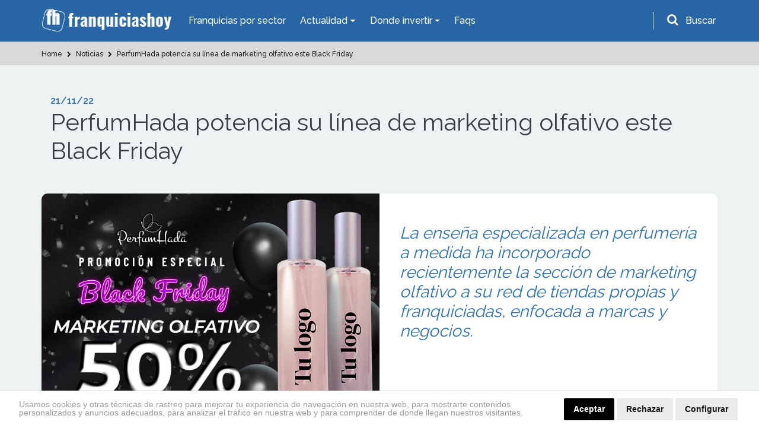

--- FILE ---
content_type: text/html; charset=UTF-8
request_url: https://www.franquiciashoy.es/actualidad/noticias/perfumhada-potencia-su-linea-de-marketing-olfativo-este-black-friday
body_size: 14987
content:
<!DOCTYPE html>
<html lang="es">
<head>
    <meta charset="UTF-8" />
    <meta name="viewport" content="width=device-width, initial-scale=1.0" />
    <meta http-equiv="X-UA-Compatible" content="ie=edge" />
    <title>PerfumHada potencia su línea de marketing olfativo este Black Friday - Franquicias Hoy</title>
    <meta name="description" content="La enseña especializada en perfumería a medida ha incorporado recientemente la sección de marketing olfativo a su red de tiendas propias y franquiciadas, enfocada a marcas y negocios." />
    <meta name="author" content="dinamiq" />
    <!-- css -->
    <link rel="stylesheet" href="/assets-wp/css/main.css" />
    <!-- favicon -->
    <link rel="apple-touch-icon" href="/assets/img/favicon.ico" />
    <link rel="icon" type="image/ico" href="/assets/img/favicon.ico" />

    <!-- <style>.view-all .btn-default {width: 100%;}.btn-default {width: 100%;}.page.formulario .btn.btn-big {width: 100%;}.page-podcast .destacado a.btn {width: 100%;}.card-fixed .btn {padding: 10px 25px;font-size: 20px;}.card-fixed p span {font-size: 20px;}@media  screen and (max-width: 480px) {.card-fixed .btn {padding: 6px 14px;font-size: 15px;margin-left: 0;}.card-fixed p span {font-size: 16px;}.scroll-to-top {padding: 3px;width: 40px;}.card-fixed{padding:8px;}</style> -->

    <!-- Google tag (gtag.js) --> 
    <script async src="https://www.googletagmanager.com/gtag/js?id=G-RKPHFDDBDS"></script> <script> window.dataLayer = window.dataLayer || []; function gtag(){dataLayer.push(arguments);} gtag('js', new Date()); gtag('config', 'G-RKPHFDDBDS'); </script>

    <!-- Google Analytics UA-39765582-2 -->
    <script>
        (function(i,s,o,g,r,a,m){i['GoogleAnalyticsObject']=r;i[r]=i[r]||function(){
                (i[r].q=i[r].q||[]).push(arguments)},i[r].l=1*new Date();a=s.createElement(o),
            m=s.getElementsByTagName(o)[0];a.async=1;a.src=g;m.parentNode.insertBefore(a,m)
        })(window,document,'script','https://www.google-analytics.com/analytics.js','ga');

        ga('create', 'UA-39765582-2', 'auto');
        ga('send', 'pageview');

    </script>

    <!-- codigo conversion website -->
    <!-- Global site tag (gtag.js) - Google Ads: 987581493 -->
    <script async src="https://www.googletagmanager.com/gtag/js?id=AW-987581493"></script>
    <script>
        window.dataLayer = window.dataLayer || [];
        function gtag(){dataLayer.push(arguments);}
        gtag('js', new Date());
        gtag('config', 'AW-987581493');
    </script>
    <script>
        gtag('config', 'AW-987581493/JDiCCPnF54gBELWY9dYD', {
        'phone_conversion_number': '911 592 106'
        });
    </script>

    <style>.privacypolicies-com---nb-headline{position: fixed !important;bottom: 0;}.cc_dialog.headline{bottom: 0 !important;position: fixed !important;top: auto !important;}
    @media  only screen and (max-width: 991px) {.cc_dialog.headline p {font-size: 13px !important; } .cc_dialog.headline h1 {font-size: 24px !important; }}.cc_cp_f_powered_by a{display: none !important;}.cc_cp_f_powered_by{color:#212121 !important;}.privacypolicies-com---nb .cc-nb-main-container {padding: 12px 2rem !important; padding-bottom: 8px !important}.cc-cp-foot-byline{color:#212121 !important;}.privacypolicies-com---pc-dialog .cc-cp-foot-byline a{display: none !important;}.privacypolicies-com---palette-dark .cc-pc-head-lang select {color: #e6e6e6 !important;}.cc-nb-title{display: none;}.privacypolicies-com---palette-dark.privacypolicies-com---nb {background-color: #fff !important;border-top:1px solid lightgrey;}.privacypolicies-com---palette-dark .cc-nb-reject {color: #fff !important;background-color: #000 !important;background-color: #eaeaea !important;color: #111 !important;}.privacypolicies-com---palette-dark .cc-nb-text {color: #999 !important;font-size: 14px !important;}.privacypolicies-com---palette-dark .cc-nb-okagree {color: #fff !important;background-color: #000 !important;}.privacypolicies-com---reset div {display: inline-flex !important;}.privacypolicies-com---nb .cc-nb-main-container {display: inline-flex}.privacypolicies-com---nb .cc-nb-text {margin: 0 !important;line-height: 100%; padding-right: 4%;padding-top: 3px}@media  screen and (max-width: 768px) {.privacypolicies-com---nb .cc-nb-main-container{display: block !important;}.privacypolicies-com---palette-dark .cc-nb-text{margin-bottom: 10px !important;}}

.page-faqs .accordion .card-header.active {
    background: #ec9a00 !important;
    color: #fff;
}</style> 

    <!-- Cookie Consent -->
    <script type="text/javascript" src="//www.privacypolicies.com/public/cookie-consent/4.1.0/cookie-consent.js" charset="UTF-8"></script>
    <script type="text/javascript" charset="UTF-8">
    document.addEventListener('DOMContentLoaded', function () {
    cookieconsent.run({"notice_banner_type":"headline","consent_type":"express","palette":"dark","language":"es","page_load_consent_levels":["strictly-necessary"],"notice_banner_reject_button_hide":false,"preferences_center_close_button_hide":false,"page_refresh_confirmation_buttons":false,"website_name":"https://www.franquiciashoy.es/","website_privacy_policy_url":"https://www.franquiciashoy.es/politica-cookies"});
    });
    </script>

    <!-- End Cookie Consent -->
    <!-- Below is the link that users can use to open Preferences Center to change their preferences. Do not modify the ID parameter. Place it where appropriate, style it as needed. -->
    <!-- <a href="#" id="open_preferences_center">Update cookies preferences</a> -->

    <!-- Google Tag Manager -->
    <script>(function(w,d,s,l,i){w[l]=w[l]||[];w[l].push({'gtm.start':
    new Date().getTime(),event:'gtm.js'});var f=d.getElementsByTagName(s)[0],
    j=d.createElement(s),dl=l!='dataLayer'?'&l='+l:'';j.async=true;j.src=
    'https://www.googletagmanager.com/gtm.js?id='+i+dl;f.parentNode.insertBefore(j,f);
    })(window,document,'script','dataLayer','GTM-KF9JCKN');</script>
    <!-- End Google Tag Manager -->


</head>
<body>

<!-- Google Tag Manager (noscript) -->
<noscript><iframe src="https://www.googletagmanager.com/ns.html?id=GTM-KF9JCKN" height="0" width="0" style="display:none;visibility:hidden"></iframe></noscript>
<!-- End Google Tag Manager (noscript) -->

    <!-- header-top start -->
<div class="header-top">
    <div class="container">
        <div class="row">
            <div class="col-12">
                <nav class="navbar navbar-expand-lg navbar-dark ">
                    <!-- logotipo -->
                    <a class="navbar-brand" href="/"> 
                        <img src="/assets/img/logo.png" alt="Franquicias Hoy" width="220" height="40">
                    </a>
                    <!-- menu  -->
                    <div class="collapse navbar-collapse" id="navbarNav">
                        <ul class="navbar-nav">
                            <li class="nav-item active">
                                <a href="/franquicias" class="nav-link">Franquicias por sector</a>
                            </li>

                            <li class="nav-item dropdown has-mega-menu">
                                <a class="nav-link dropdown-toggle" data-toggle="dropdown" href="" role="button" aria-haspopup="true" aria-expanded="false">
                                    Actualidad
                                </a>
                                <div class="dropdown-menu">
                                    <div class="px-0 container">
                                        <div class="row">
                                            <div class="col-md-6">
                                                <a  href="/rankings" class="dropdown-item">Rankings</a>
                                                <a  href="/buscamos-por-ti" class="dropdown-item">Reportajes</a>
                                                <a  href="/expansion-provincias" class="dropdown-item">Franquicias por provincias</a>
                                                <a  href="/actualidad/noticias" class="dropdown-item">Noticias</a>
                                                <a href="/actualidad/entrevistas" class="dropdown-item">Entrevistas</a>
                                                
                                            </div>
                                            <div class="col-md-6">
                                                <a href="/historias-franquicias" class="dropdown-item">Historias</a>
                                                <a href="/los-podcast-de-franquicias-hoy" class="dropdown-item">Podcasts</a>
                                                <a href="/guia-franquiciado" class="dropdown-item">Guía del Franquiciado</a>
                                                <a href="/actualidad/espacio-franquicia" class="dropdown-item">Espacio Franquicia</a>
                                                <a href="/videos" class="dropdown-item">Vídeos de Franquicias</a>
                                            </div>
                                        </div>
                                    </div>
                                </div>
                            </li>

                            <li class="nav-item dropdown has-mega-menu">
                                <a class="nav-link dropdown-toggle" data-toggle="dropdown" href="" role="button" aria-haspopup="true" aria-expanded="false">
                                    Donde invertir
                                </a>
                                <div class="dropdown-menu">
                                    <div class="px-0 container">
                                        <div class="row">
                                            <div class="col-md-6">
                                                <a href="/franquicias" class="dropdown-item">Todas las Franquicias</a>
                                                <a href="/franquiciasrentables" class="dropdown-item">Franquicias Rentables</a> 
                                                <a href="/franquiciasdeexito" class="dropdown-item">Franquicias de Éxito</a>
                                                <a href="/topfranquicias" class="dropdown-item">Top 20 Franquicias</a>
                                            </div>
                                            <div class="col-md-6">
                                                <a href="/franquiciasbaratas" class="dropdown-item">Franquicias Baratas</a>
                                                <a href="/franquiciasinternacionales" class="dropdown-item">Franquicias Internacionales</a>
                                                <a href="/masbuscadas" class="dropdown-item">Las más buscadas</a>
                                                <a href="/asistente-personal" class="dropdown-item">Inteligencia ArtificIal</a>
                                            </div>
                                        </div>
                                    </div>
                                </div>
                            </li>
                            <li class="nav-item">
                                <a class="nav-link" href="/faqs">Faqs</a>
                            </li>
                        </ul>
                    </div>
                    <!-- buscador -->
                    <div class="buscador header-top__form">
                        <div id="search-trigger" class="form-group">
                            <i class="fa fa-search" aria-hidden="true"></i>
                            <label for="input-topheader" class="p-2"">Buscar</label>
                        </div>
                        <!-- Contenedor del formulario -->
                        <div id="search-dropdown">
                            <div class="col-12 pr-2">
                                <form class="form-inline flex-row-reverse" id="searchgoogle" action="/buscador" method="get" novalidate="novalidate">
                                    <div class="form-group">
                                        <label for="input-topheader" class="p-2">Encuentra tu franquicia</label>
                                        <input class="form-control buscar error bg-white p-0 pl-2" type="text" placeholder="Buscar" id="input-topheader" name="q" required="" style="color:#495057;border-radius: 6px; width: 100%;">
                                        <button type="submit" class="send pl-2 pr-2 m-2" id="formbuscargoogle" aria-label="Buscar">Buscar</button>
                                    </div>
                                </form>
                            </div>
                        </div>
                    </div>
                </nav>
            </div>
        </div>
    </div>
</div>
<!-- header-top end -->


<!-- header-top start -->

            

            <!-- buscador -->
            
<!-- header-top end -->
    <!-- header start -->
<div id="header">
    <div class="container">
        <div class="row">
            <div class="col-12">
                <nav class="navbar navbar-expand-lg navbar-dark ">
                    <!-- logotipo -->
                    <a class="navbar-brand" href="/">
                        <img src="/assets/img/logo.png" alt="Franquicias Hoy" width="220" height="40">
                    </a>
                    <!-- boton movil -->
                    <button class="navbar-toggler" type="button" data-toggle="collapse" data-target="#navbarNav" aria-controls="navbarNav" aria-expanded="false" aria-label="Toggle navigation">
                        <span class="navbar-toggler-icon"></span>
                    </button>
                    <!-- menu  -->
                    <div class="collapse navbar-collapse" id="navbarNav">
                        <ul class="navbar-nav ">
                            <li class="nav-item active">
                                <a href="/franquicias" class="nav-link">Franquicias por Sector</a>
                            </li>
                            
                            <li class="nav-item dropdown">
                                <a class="nav-link dropdown-toggle" href="#" id="navbarDropdownMenuLink2" role="button" data-toggle="dropdown" aria-haspopup="true" aria-expanded="false">
                                    Actualidad
                                </a>
                                <div class="dropdown-menu" aria-labelledby="navbarDropdownMenuLink2">
                                    <a href="/rankings" class="dropdown-item">Rankings</a>
                                    <a href="/buscamos-por-ti" class="dropdown-item">Reportajes</a>
                                    <a href="/actualidad/noticias" class="dropdown-item">Noticias</a>
                                    
                                    <a href="/actualidad/entrevistas" class="dropdown-item">Entrevistas</a>
                                    <a href="/historias-franquicias" class="dropdown-item">Historias</a>
                                    <a href="/los-podcast-de-franquicias-hoy" class="dropdown-item">Podcasts</a>
                                    <a href="/guia-franquiciado" class="dropdown-item">Guía del Franquiciado</a>
                                    <a href="/actualidad/espacio-franquicia" class="dropdown-item">Espacio Franquicia</a>
                                    <a href="/videos" class="dropdown-item">Vídeos de Franquicias</a>
                                    
                                    
                                    <!-- <a href="/stories" class="dropdown-item">Franchise Stories</a> -->

                                </div>
                            </li>
                            <li class="nav-item dropdown">
                                <a class="nav-link dropdown-toggle" href="#" id="navbarDropdownMenuLink3" role="button" data-toggle="dropdown" aria-haspopup="true" aria-expanded="false">
                                    Donde invertir
                                </a>
                                <div class="dropdown-menu" aria-labelledby="navbarDropdownMenuLink3">
                                    <a href="/franquicias" class="dropdown-item">Todas las Franquicias</a>
                                    <a href="/franquiciasrentables" class="dropdown-item">Franquicias Rentables</a> 
                                    <a href="/franquiciasdeexito" class="dropdown-item">Franquicias de Éxito</a>
                                    <a href="/topfranquicias" class="dropdown-item">Top 20 Franquicias</a>
                                    <a href="/franquiciasbaratas" class="dropdown-item">Franquicias Baratas</a>
                                    <a href="/franquiciasinternacionales" class="dropdown-item">Franquicias Internacionales</a>
                                    <a href="/masbuscadas" class="dropdown-item">Las más buscadas</a>
                                    <a href="/asistente-personal" class="dropdown-item">Inteligencia ArtificIal</a>
                                </div>
                            </li>
                            <li class="nav-item">
                                <a class="nav-link" href="/faqs">Faqs</a>
                            </li>
                            
                        </ul>
                    </div>
                </nav>
            </div>
        </div>
    </div>
</div>
<!-- header end -->
    <!-- breadcrumb start -->
<section class="breadcrumbs ">
    <div class="container">
        <div class="row">
            <div class="col-12">
                <ol class="breadcrumb" itemscope itemtype="http://schema.org/BreadcrumbList">
                                                                        
                                                                                            <li itemprop="itemListElement" itemscope itemtype="http://schema.org/ListItem">
                                                                                  <a itemprop="item" href="https://www.franquiciashoy.es">
                                                                                <span itemprop="name">
                                                                                        Home
                                        </span>
                                    </a>
                                    <meta itemprop="position" content="1" />
                                </li>
                                                                                
                                                                                            <li itemprop="itemListElement" itemscope itemtype="http://schema.org/ListItem">
                                                                                  <a itemprop="item" href="https://www.franquiciashoy.es/actualidad/noticias">
                                                                                <span itemprop="name">
                                                                                        <i class="fa fa-chevron-right"></i>
                                                                                        Noticias
                                        </span>
                                    </a>
                                    <meta itemprop="position" content="2" />
                                </li>
                                                                                
                                                                                            <li itemprop="itemListElement" itemscope itemtype="http://schema.org/ListItem">
                                                                                  <a itemprop="item" href="https://www.franquiciashoy.es/actualidad/noticias/perfumhada-potencia-su-linea-de-marketing-olfativo-este-black-friday">
                                                                                <span itemprop="name">
                                                                                        <i class="fa fa-chevron-right"></i>
                                                                                        PerfumHada potencia su línea de marketing olfativo este Black Friday
                                        </span>
                                    </a>
                                    <meta itemprop="position" content="3" />
                                </li>
                                                                                        </ol>
            </div>
        </div>
    </div>
</section>

    <!-- page content -->
    <section class="bg-grey py-5 single page reportajes">
        <div class="container">
            <!-- intro titulo -->
            <div class="col-12 mb-5 intro">
                <span class="date">21/11/22</span>
                <h1>PerfumHada potencia su línea de marketing olfativo este Black Friday</h1>
            </div>          
            <!-- cabecera -->
            <div class="col-12 cabecera mb-4">
                <div class="row">
                    <div class="col-12 col-lg-6 px-0">
                                                                            <img alt="abrir_una_franquicia_de_perfumería" src="https://www.franquiciashoy.es/uploads/imagesnoticias/AdG83GhKsTkdpRBLdkBf9Pxel5H563uByc0Yorob.jpg" class="">
                                            </div>
                    <div class="col-12 col-lg-6 bg-white secundario">
                        <h2>La enseña especializada en perfumería a medida ha incorporado recientemente la sección de marketing olfativo a su red de tiendas propias y franquiciadas, enfocada a marcas y negocios.</h2>
                    </div>
                </div>
            </div>
            <!-- contenido principal -->
            <div class="col-12 contenido bg-white p-4 seccion-detalle">
                <p><b>PerfumHada</b> ha lanzado este año, como novedad en su modelo de negocio, una <b>nueva línea</b> de servicios enfocada a empresas. Es decir, cualquier marca puede solicitar en toda la red de tiendas de PerfumHada un proyecto a medida para <b>aromatizar su negocio</b>.<br></p><p>Además, tal y como indica <b>Nieves Álvarez, responsable de franquicia de PerfumHada,</b> es un servicio que también está disponible en la página web de la marca: “La línea de marketing olfativo es la innovación de PerfumHada este año, la cual vamos a potenciar todavía más el próximo. Estamos actualizando la página web para que toda la red de franquicias de PerfumHada disponga, además de en su tienda física, en su tienda online este tipo de servicio”.</p><p>Para dar a conocer su nueva sección, y aprovechando la fecha del <b>Black Friday</b>, PerfumHada ha lanzado una <b>promoción especial </b>solo para empresas que estará disponible en la web de la marca del 25 de noviembre al 10 de diciembre. Esta oferta consiste en el regalo de un bono de descuento del 50% a todas aquellas empresas que contraten un aroma corporativo para su negocio entre las fechas estipuladas.</p><p>El <b>marketing olfativo</b> es un concepto que hace referencia a la asociación que se hace de una marca o negocio a un determinado aroma, es decir, esa fragancia que recuerda a una tienda de ropa, peluquería, centro estético o restaurante.</p><h4><b>Distintos servicios en una sola marca</b></h4><p>Si hay algo que hace diferente a PerfumHada en su sector es que es una marca que engloba <b>varias líneas de negocio</b> en un solo formato. Tanto en sus tiendas físicas como en su página web, la enseña ofrece una amplia gama de servicios que van desde perfumería, hasta cosmética, pasando por ambientación, y ahora, marketing olfativo.</p><p>PerfumHada ha logrado crear un <b>modelo de negocio innovador y competitivo </b>en el sector de la perfumería, adaptándose a las necesidades del emprendedor y ofreciendo los mejores precios del mercado al cliente final.</p><p>Consulte más información sobre la franquicia<b><a href="https://www.franquiciashoy.es/franquicias/franquicias-de-perfumes-y-cosmetica/perfumeria/perfumhada" target="_blank"> PerfumHada</a></b>.</p>
            </div>

            <!-- share buttns -->
            <!-- compartir redes sociales -->
<div class="col-12 bg-white p-4 share-buttons-container">
    <div class="share-buttons">
        <p><strong>¿Te ha gustado? Compártelo</strong></p>
        <a rel="noopener" class="btn btn-default facebook-share" href="https://www.facebook.com/sharer/sharer.php?u= " target="_blank">
            <i class="fa fa-facebook-f" aria-hidden="true"></i>
        </a>
        <a rel="noopener" class="btn btn-default twitter-share" href="https://twitter.com/?status=" target="_blank">
            <i class="fa fa-twitter" aria-hidden="true"></i>
        </a>
        <a rel="noopener" class="btn btn-default linkedin-share" href="https://www.linkedin.com/shareArticle?url=" target="_blank">
            <i class="fa fa-linkedin" aria-hidden="true"></i>
        </a>
    </div>
</div>

            <!-- noticias relacionadas -->
                                                            <div class="col-12 bg-white block-related px-4 pt-4 actualidad">
                    <div class="row">
                    <div class="col-12 intro pb-3">
                    <h2>Noticias relacionadas con estas franquicias</h2>
                    </div>
                    </div>
                    <div class="row secuencia-box">
                                    <!-- noticia card -->


            
            

            

 <!-- Noticias -->
  <!-- item -->
 <div class="col-md-6">
     <div class="card-box">
        <a href="https://www.franquiciashoy.es/actualidad/noticias/perfumhada-sigue-imbatible-aumenta-un-30-sus-ventas" class="">
             <div class="row">
                     <div class="col-5">
                                                                         <img src="https://www.franquiciashoy.es/uploads/imagesnoticias/th_k9Lpk4R9w9l71ZrqP7rWpsW8SbZvXJkhLP55XYQ6.png" alt="Franquicia PerfumHada" class="img-fluid pt-2 pt-lg-0 mx-0 mx-sm-2" loading="lazy">
                                            </div>
                     <div class="col-7">
                         <span class="categoria mb-0 mb-md-2 pt-1 pt-md-0">Noticia</span> 
                         <h3 class="h-auto h6">Perfumhada sigue imbatible: aumenta un 30% sus ventas</h3>
                         <p class="d-none d-md-block">En pleno plan de expansión, la reconocida franquicia de perfumes marca blanca sigue creciendo a través de un modelo de negocio sólido y diferencial</p>
                         <span class="categoria mb-0 pt-0 pt-md-2">22/11/24</span>
                     </div>
                 <!-- <div class="col-12 d-flex justify-content-end">
                     <a href="https://www.franquiciashoy.es/actualidad/noticias/perfumhada-sigue-imbatible-aumenta-un-30-sus-ventas" class="new-apple-link border-0 bg-blue rounded-0 w-auto">Leer Más ></a>
                 </div> -->
             </div>
         </a>
     </div>
 </div>
 <!-- end item -->
                                                                 <!-- noticia card -->


            
            

            

 <!-- Noticias -->
  <!-- item -->
 <div class="col-md-6">
     <div class="card-box">
        <a href="https://www.franquiciashoy.es/actualidad/entrevistas/descubre-perfumhada-conoce-a-jimmy-boyd-el-perfumista-que-fusiona-la-tradicion-con-la-modernidad" class="">
             <div class="row">
                     <div class="col-5">
                                                                         <img src="https://www.franquiciashoy.es/uploads/imagesnoticias/th_AXcX7pAP321hWPItsCKrcOqcjmJlrm4RgYsK7e3R.webp" alt="Jimmy Boyd, perfumista de la franquicia Perfumhada" class="img-fluid pt-2 pt-lg-0 mx-0 mx-sm-2" loading="lazy">
                                            </div>
                     <div class="col-7">
                         <span class="categoria mb-0 mb-md-2 pt-1 pt-md-0">Noticia</span> 
                         <h3 class="h-auto h6">Descubre Perfumhada: Conoce a Jimmy Boyd, el perfumista que fusiona la tradición con la modernidad.</h3>
                         <p class="d-none d-md-block">Seguiremos liderando la innovación y consideraremos expandir nuestra presencia a nuevos mercados que aprecian la personalización y la calidad excepcional. Jimmy Boyd, Perfumista de la franquicia Perfumhada.</p>
                         <span class="categoria mb-0 pt-0 pt-md-2">22/05/24</span>
                     </div>
                 <!-- <div class="col-12 d-flex justify-content-end">
                     <a href="https://www.franquiciashoy.es/actualidad/entrevistas/descubre-perfumhada-conoce-a-jimmy-boyd-el-perfumista-que-fusiona-la-tradicion-con-la-modernidad" class="new-apple-link border-0 bg-blue rounded-0 w-auto">Leer Más ></a>
                 </div> -->
             </div>
         </a>
     </div>
 </div>
 <!-- end item -->
                                                                 <!-- noticia card -->


            
            

            

 <!-- Noticias -->
  <!-- item -->
 <div class="col-md-6">
     <div class="card-box">
        <a href="https://www.franquiciashoy.es/actualidad/noticias/perfumhada-revolucionando-el-emprendimiento-en-el-sector-de-las-franquicias-de-perfumerias" class="">
             <div class="row">
                     <div class="col-5">
                                                                         <img src="https://www.franquiciashoy.es/uploads/imagesnoticias/th_pizceFDLk1gc3k7lL46GmGEh57PGSyNpnzvh0ipp.webp" alt="Dos personas que celebran el emprendimiento y el éxito de la franquicia Perfumhada" class="img-fluid pt-2 pt-lg-0 mx-0 mx-sm-2" loading="lazy">
                                            </div>
                     <div class="col-7">
                         <span class="categoria mb-0 mb-md-2 pt-1 pt-md-0">Noticia</span> 
                         <h3 class="h-auto h6">Perfumhada: Revolucionando el emprendimiento en el sector de las franquicias de perfumerías.</h3>
                         <p class="d-none d-md-block">Inicia tu aventura empresarial con Perfumhada, el punto de encuentro entre la pasión por los perfumes y la innovación en el negocio.</p>
                         <span class="categoria mb-0 pt-0 pt-md-2">08/04/24</span>
                     </div>
                 <!-- <div class="col-12 d-flex justify-content-end">
                     <a href="https://www.franquiciashoy.es/actualidad/noticias/perfumhada-revolucionando-el-emprendimiento-en-el-sector-de-las-franquicias-de-perfumerias" class="new-apple-link border-0 bg-blue rounded-0 w-auto">Leer Más ></a>
                 </div> -->
             </div>
         </a>
     </div>
 </div>
 <!-- end item -->
                                                                 <!-- noticia card -->


            
            

            

 <!-- Noticias -->
  <!-- item -->
 <div class="col-md-6">
     <div class="card-box">
        <a href="https://www.franquiciashoy.es/actualidad/entrevistas/emprendimiento-y-pasion-la-esencia-de-perfumhada-bajo-el-liderazgo-de-nieves-alvarez-alvarez" class="">
             <div class="row">
                     <div class="col-5">
                                                                         <img src="https://www.franquiciashoy.es/uploads/imagesnoticias/th_0jH0uHNO43LYVqUowLHHtjGxKghh0hCzGN98D2aP.jpg" alt="Nieves Alvarez Alvarez, fundadora de Perfumhada" class="img-fluid pt-2 pt-lg-0 mx-0 mx-sm-2" loading="lazy">
                                            </div>
                     <div class="col-7">
                         <span class="categoria mb-0 mb-md-2 pt-1 pt-md-0">Noticia</span> 
                         <h3 class="h-auto h6">Emprendimiento y Pasión: La esencia de Perfumhada bajo el liderazgo de Nieves Alvarez Alvarez.</h3>
                         <p class="d-none d-md-block">Nuestro modelo de negocio está diseñado para fomentar el crecimiento de nuestros franquiciados. En Perfumhada, un franquiciado tiene el potencial de expandirse y prosperar, siempre y cuando esté preparado para aprovechar al máximo las herramientas y oportunidades que se proporcionan desde la central. Nieves Alvarez Alvarez, Fundadora de Perfumhada.</p>
                         <span class="categoria mb-0 pt-0 pt-md-2">20/02/24</span>
                     </div>
                 <!-- <div class="col-12 d-flex justify-content-end">
                     <a href="https://www.franquiciashoy.es/actualidad/entrevistas/emprendimiento-y-pasion-la-esencia-de-perfumhada-bajo-el-liderazgo-de-nieves-alvarez-alvarez" class="new-apple-link border-0 bg-blue rounded-0 w-auto">Leer Más ></a>
                 </div> -->
             </div>
         </a>
     </div>
 </div>
 <!-- end item -->
                                     </div>
                    </div>
                                        
            <!-- boton ver más -->
            <div class="col-12 view-all">
                <a href="/actualidad/noticias">
                    <button class="btn btn-default">Vover al listado de noticias</button>
                </a>
            </div>
        </div>

        

    </section>    
    <!-- end page content -->




    <!-- cta con formulario -->
<section class="bg-dark cta-form">
    <div class="container">
        <div class="row">
            <div class="col-12">
                <h2  id="ctaformanchor">Completa el formulario y recibe información del sector</h2>
                <p>Crea tu perfil, encuentra tu franquicia ideal y mantente informado</p>

                
                
                <form class="row" method="post" action="https://www.franquiciashoy.es/ctafooter">
                    <input type="hidden" name="_token" value="aMGK0ZGFNnPY7B6vvGc6LMWUC9UC9xkYZ6a1rwHG">                    
                    <div class="form-group col-md-6">
                        <input type="text" class="form-control" name="nombre" id="nombre" value="" placeholder="Nombre">
                    </div>
                    <div class="form-group col-md-6">
                        <input type="email" class="form-control" name="email" id="email" value=""  placeholder="Email*" required>
                    </div>
                    <div class="form-group col-md-6">
                        <input type="text" class="form-control" name="telefono" id="telefono" value=""  placeholder="Teléfono*" required>
                    </div>
                    <div class="form-group col-md-6">
                        <input type="text" class="form-control" name="provincia" id="provincia" value=""  placeholder="Provincia*" required>
                    </div>
                    
                    <div class="form-group col-md-6">
                        <select class="form-control cta-form-sector-select" name="cta-footer-sector" id="cta-footer-sector" required>
                            <option value="0">Seleccione un sector*</option>
                                                            <option value="1">Franquicias Alimentación y Supermercados</option>
                                                            <option value="51">Franquicias de Administración de Fincas</option>
                                                            <option value="31">Franquicias de Agencias de Viaje</option>
                                                            <option value="2">Franquicias de Automóvil</option>
                                                            <option value="46">Franquicias de Bisutería</option>
                                                            <option value="45">Franquicias de Calzado y Complementos</option>
                                                            <option value="3">Franquicias de Consultoría y Asesoría</option>
                                                            <option value="5">Franquicias de Decoración, Hogar y Muebles</option>
                                                            <option value="44">Franquicias de Educación y Formación</option>
                                                            <option value="301">Franquicias de Energías Renovables</option>
                                                            <option value="7">Franquicias de Estética y Belleza</option>
                                                            <option value="54">Franquicias de Gimnasios y Fitness</option>
                                                            <option value="10">Franquicias de Hostelería y Restauración</option>
                                                            <option value="43">Franquicias de Informática y Tecnología</option>
                                                            <option value="16">Franquicias de Inmobiliarias</option>
                                                            <option value="13">Franquicias de Lavanderías y Tintorerías</option>
                                                            <option value="52">Franquicias de Moda Infantil</option>
                                                            <option value="53">Franquicias de Moda Íntima y Lencería</option>
                                                            <option value="325">Franquicias de Ópticas</option>
                                                            <option value="49">Franquicias de Panaderías y Pastelerías</option>
                                                            <option value="78">Franquicias de Papelería y Material de Oficina</option>
                                                            <option value="4">Franquicias de Perfumes y Cosmética</option>
                                                            <option value="42">Franquicias de Publicidad y Marketing</option>
                                                            <option value="32">Franquicias de Reciclaje y Consumibles</option>
                                                            <option value="15">Franquicias de Ropa</option>
                                                            <option value="22">Franquicias de Salud y Cuidado Personal</option>
                                                            <option value="29">Franquicias de Servicios Especializados</option>
                                                            <option value="50">Franquicias de Servicios Financieros</option>
                                                            <option value="25">Franquicias de Telefonía y Telecomunicaciones</option>
                                                            <option value="30">Franquicias de Tiendas Especializadas</option>
                                                            <option value="24">Franquicias de Transporte Urgente</option>
                                                            <option value="330">Franquicias de Turismo</option>
                                                            <option value="28">Franquicias de Vending</option>
                                                            <option value="295">Franquicias Ecológicas</option>
                                                            <option value="299">Franquicias Online</option>
                                                    </select>
                    </div>                      
                    <div class="form-group col-md-6">
                        <select class="form-control cta-form-subsector-select" name="cta-footer-subsector" id="cta-footer-subsector" required>
                            <option value="0" class="default-selected">Seleccione un subsector*</option>
                                                            <option value="70" class="selected-44">Academias de Idiomas</option>
                                                            <option value="331" class="selected-330">Actividades Turísticas</option>
                                                            <option value="126" class="selected-51">Administración de Fincas</option>
                                                            <option value="94" class="selected-31">Agencias de Viaje</option>
                                                            <option value="55" class="selected-16">Agencias Inmobiliarias</option>
                                                            <option value="307" class="selected-29">Agencias Matrimoniales</option>
                                                            <option value="309" class="selected-29">Alquiler de Trasteros</option>
                                                            <option value="283" class="selected-2">Alquiler de vehículos</option>
                                                            <option value="82" class="selected-5">Arquitectura, Interiorismo y Decoración</option>
                                                            <option value="137" class="selected-13">Arreglos</option>
                                                            <option value="277" class="selected-3">Asesoría</option>
                                                            <option value="298" class="selected-10">Asiáticos</option>
                                                            <option value="274" class="selected-2">Autoescuelas</option>
                                                            <option value="320" class="selected-10">Bares y Copas</option>
                                                            <option value="60" class="selected-10">Cafeterías</option>
                                                            <option value="275" class="selected-45">Calzado y Complementos</option>
                                                            <option value="149" class="selected-44">Centros de Educación Infantil/Guarderias</option>
                                                            <option value="95" class="selected-10">Cervecerías y Tapas</option>
                                                            <option value="316" class="selected-10">Churrerías</option>
                                                            <option value="59" class="selected-22">Clinicas dentales</option>
                                                            <option value="229" class="selected-22">Clínicas especializadas</option>
                                                            <option value="326" class="selected-3">Coaching</option>
                                                            <option value="157" class="selected-5">Cocinas</option>
                                                            <option value="321" class="selected-10">Comida a Domicilio</option>
                                                            <option value="262" class="selected-10">Comida Rápida</option>
                                                            <option value="318" class="selected-10">Comida Sana</option>
                                                            <option value="103" class="selected-45">Complementos</option>
                                                            <option value="313" class="selected-1">Congelados</option>
                                                            <option value="286" class="selected-4">Cosmética</option>
                                                            <option value="310" class="selected-29">Coworking</option>
                                                            <option value="75" class="selected-46">De Bisutería</option>
                                                            <option value="121" class="selected-7">Depilación</option>
                                                            <option value="223" class="selected-30">Deportes</option>
                                                            <option value="264" class="selected-42">Diseño y rotulación</option>
                                                            <option value="296" class="selected-295">Ecológicas</option>
                                                            <option value="302" class="selected-301">Energía Renovables</option>
                                                            <option value="233" class="selected-7">Estética</option>
                                                            <option value="333" class="selected-22">Farmacias y Parafarmacias</option>
                                                            <option value="171" class="selected-44">Formacion Academica/Profesional</option>
                                                            <option value="328" class="selected-30">Franquicias de Cannabis | Growshop | CBD</option>
                                                            <option value="314" class="selected-1">Fruterías</option>
                                                            <option value="292" class="selected-2">Gasolineras y Estaciones de Servicio</option>
                                                            <option value="122" class="selected-54">Gimnasios y Fitness</option>
                                                            <option value="315" class="selected-1">Golosinas</option>
                                                            <option value="111" class="selected-1">Gourmet y Especializada</option>
                                                            <option value="289" class="selected-10">Hamburgueserías</option>
                                                            <option value="97" class="selected-10">Heladerías</option>
                                                            <option value="311" class="selected-29">Hoteles</option>
                                                            <option value="279" class="selected-43">Informática</option>
                                                            <option value="161" class="selected-50">Inversiones de Oro</option>
                                                            <option value="119" class="selected-10">Italianos</option>
                                                            <option value="303" class="selected-29">Juegos y Gaming</option>
                                                            <option value="120" class="selected-30">Jugueterias</option>
                                                            <option value="285" class="selected-2">Lavado de coches</option>
                                                            <option value="322" class="selected-13">Lavandería Industrial</option>
                                                            <option value="273" class="selected-13">Lavanderías</option>
                                                            <option value="297" class="selected-10">Mexicanos</option>
                                                            <option value="335" class="selected-10">Milanesas</option>
                                                            <option value="66" class="selected-15">Moda Femenina y Mujer</option>
                                                            <option value="64" class="selected-15">Moda Hombre</option>
                                                            <option value="67" class="selected-52">Moda Infantil</option>
                                                            <option value="65" class="selected-53">Moda Intima y Lencería</option>
                                                            <option value="280" class="selected-15">Moda Joven</option>
                                                            <option value="193" class="selected-2">Motos y bicicletas</option>
                                                            <option value="76" class="selected-5">Muebles</option>
                                                            <option value="136" class="selected-22">Nutrición y Dietética</option>
                                                            <option value="306" class="selected-29">Obras y Reformas</option>
                                                            <option value="198" class="selected-29">Ocio</option>
                                                            <option value="304" class="selected-29">Ocio Infantil</option>
                                                            <option value="300" class="selected-299">Online</option>
                                                            <option value="104" class="selected-325">Ópticas</option>
                                                            <option value="305" class="selected-29">Organización de Eventos</option>
                                                            <option value="243" class="selected-29">Otros Servicios</option>
                                                            <option value="260" class="selected-49">Panaderías - Pastelerías</option>
                                                            <option value="282" class="selected-78">Papeleria y Material de Oficina</option>
                                                            <option value="80" class="selected-7">Peluquerías</option>
                                                            <option value="166" class="selected-4">Perfumería</option>
                                                            <option value="332" class="selected-54">Pilates y Yoga</option>
                                                            <option value="290" class="selected-10">Pizzerías</option>
                                                            <option value="319" class="selected-10">Pollos</option>
                                                            <option value="308" class="selected-29">Protección contra Incendios</option>
                                                            <option value="265" class="selected-42">Publicidad y Marketing digital</option>
                                                            <option value="73" class="selected-32">Reciclaje y Consumibles</option>
                                                            <option value="312" class="selected-3">Reducción de Gastos</option>
                                                            <option value="291" class="selected-30">Regalos originales</option>
                                                            <option value="323" class="selected-24">Repartidores</option>
                                                            <option value="98" class="selected-10">Restaurantes</option>
                                                            <option value="329" class="selected-30">Segunda Mano</option>
                                                            <option value="108" class="selected-29">Servicios Asistenciales</option>
                                                            <option value="68" class="selected-3">Servicios de Consultoría</option>
                                                            <option value="259" class="selected-29">Servicios empresariales</option>
                                                            <option value="87" class="selected-50">Servicios Financieros</option>
                                                            <option value="135" class="selected-3">Servicios Legales</option>
                                                            <option value="84" class="selected-2">Servicios para el automóvil</option>
                                                            <option value="239" class="selected-29">Servicios para el hogar</option>
                                                            <option value="56" class="selected-1">Supermercados y Tiendas de Alimentación</option>
                                                            <option value="284" class="selected-2">Talleres mecánicos</option>
                                                            <option value="102" class="selected-25">Tecnología móvil</option>
                                                            <option value="268" class="selected-30">Tiendas eróticas</option>
                                                            <option value="91" class="selected-30">Tiendas Especializadas</option>
                                                            <option value="272" class="selected-30">Tiendas Online</option>
                                                            <option value="327" class="selected-30">Tiendas para Mascotas</option>
                                                            <option value="92" class="selected-13">Tintorerias</option>
                                                            <option value="334" class="selected-10">Tortillas</option>
                                                            <option value="88" class="selected-24">Transporte y mensajerias</option>
                                                            <option value="324" class="selected-24">Última Milla</option>
                                                            <option value="287" class="selected-7">Uñas</option>
                                                            <option value="93" class="selected-28">Vending</option>
                                                            <option value="270" class="selected-1">Vinos</option>
                                                            <option value="278" class="selected-43">Web y Apps</option>
                                                            <option value="288" class="selected-10">Yogurt Helado</option>
                                                            <option value="317" class="selected-10">Zumos y Batidos</option>
                                                    </select>
                    </div>       
                    <!-- aviso campos obligatorios -->
                    <div class="col-12 mb-4">
                        <small class="d-block">* Campos obligatorios</small>
                    </div>
                    <!-- cheks aviso legales -->
                    <div class="form-group col-md-12">
                        <div class="form-check">
                            <input class="form-check-input" type="checkbox" name="receivemailings" id="receivemailings">
                            <label class="form-check-label" for="form-mailings">
                                Acepto recibir información y mailings relacionados con franquicia y oportunidades de negocio
                            </label>
                        </div>
                        <div class="form-check">
                            <input class="form-check-input" type="checkbox" name="privacypolicy" id="privacypolicy" required>
                            <label class="form-check-label" for="form-politica">
                                He leído y acepto la <a href="/politica-privacidad" target="_blank">política de protección de datos</a> 
                            </label>
                        </div>
                    </div>
                    <!-- boton enviar -->
                    <div class="col-12">
                        <button type="submit" class="btn btn-orange">Enviar</button>    
                    </div>
                </form>
                <!-- end formulario -->
            </div>
        </div>
    </div>
</section>





    <div id="footer">

<section class="newsletter-box">
    <div class="container">
        
        
        <div class="row pb-4">
                <div class="col-12 text-center">
                    <p class="text-center font-weight-normal pb-3">Date de alta en nuestra newsletter semanal y descubre los modelos de negocios más exitosos y rentables en donde podrás invertir.</p>
                                        <!-- formulario -->
                    <form class="row" method="post" action="https://www.franquiciashoy.es/formularionewsletter">
                        <input type="hidden" name="_token" value="aMGK0ZGFNnPY7B6vvGc6LMWUC9UC9xkYZ6a1rwHG">                        <div class="form-group offset-md-2 col-md-5">
                            <input type="email" class="form-control bg-grey pt-1 border-primary" name="email" id="email" value="" placeholder="Introduce tu correo" required autocomplete="on">
                                                            <div class="g-recaptcha mt-3" data-sitekey="6LdBHdwUAAAAAD-xhRcdq1f0PJCBwsPGCf9QAHMG"></div>
                                                    </div>
                        <!-- boton enviar -->
                        <div class="col-12 col-md-2 pl-md-0">
                            <button type="submit" class="btn btn-orange pt-1 pb-1 pl-4 pr-4 border-0 mb-3">Suscríbete</button>
                        </div>
                    </form>
                    <!-- end formulario -->
                </div>
        </div>
        
            </div>
</section>


<footer>
    <div class="container big pt-5" style="background-image: none;">

        <div class="row">
            <div class="col-12 text-left">
                <img src="/assets/img/logo-footer.png" alt="Franquicias Hoy" class="logo-footer img-responsive" width="214" height="38">
            </div>

            <div class="col-12 col-sm-12 col-md-3 item">
                
                <h4>Contacta con nosotros</h4>
                <a class="cta" href="mailto:info@franquiciashoy.es" title="Contactar ahora">info@franquiciashoy.es</a><br>
                <a class="cta" href="tel:911592106" title="Llamar ahora">911 592 106</a>
                <p>C/Poeta Joan Maragall 38 - 28020 Madrid</p>
                <p class="mt-3"><strong>Agenda una llamada</strong></p>
                <a class="cta" href="mailto:aalvarez@franquiciashoy.es" title="Contactar ahora">aalvarez@franquiciashoy.es</a><br>
                <a class="cta" href="tel:602254858" title="Llamar ahora">602 254 858</a> 
                <p class="mt-3"><strong>Comunicación</strong></p>
                <a class="cta" href="mailto:comunicacion@franquiciashoy.es" title="Contactar ahora">comunicacion@franquiciashoy.es</a><br>
                <a class="cta" href="tel:602256233" title="Llamar ahora">602 254 506</a> 
            </div>

            <div class="col-12 col-sm-6 col-md-3 item">
                <h4>Información</h4>
                <ul>
                    
                    <li class="border-bottom-0"><a href="/rankings"><i class="fa fa-chevron-circle-right"></i>Rankings</a></li>
                    <li class="border-bottom-0"><a href="/expansion-provincias"><i class="fa fa-chevron-circle-right"></i>Franquicias por provincias</a></li>
                    <li class="border-bottom-0"><a href="/actualidad/noticias"><i class="fa fa-chevron-circle-right"></i>Noticias</a></li>
                    <li class="border-bottom-0"><a href="/buscamos-por-ti"><i class="fa fa-chevron-circle-right"></i>Reportajes</a></li>
                    
                    <li class="border-bottom-0"><a href="/actualidad/entrevistas"><i class="fa fa-chevron-circle-right"></i>Entrevistas</a></li>
                    <li class="border-bottom-0"><a href="/historias-franquicias"><i class="fa fa-chevron-circle-right"></i>Historias</a></li>
                    
                    
                    
                    <li class="border-bottom-0"><a href="/guia-franquiciado"><i class="fa fa-chevron-circle-right"></i>Guía del Franquiciado</a></li>
                    <li class="border-bottom-0"><a href="/faqs"><i class="fa fa-chevron-circle-right"></i>Faqs</a></li>
                    
                </ul>
            </div>
            
            <div class="col-12 col-sm-6 col-md-3 item">
                <h4>Sobre Franquicias</h4>
                <ul>
                    
                    <li class="border-bottom-0"><a href="/franquicias"><i class="fa fa-chevron-circle-right"></i>Todas las franquicias</a></li>
                    <li class="border-bottom-0"><a href="/franquiciasrentables"><i class="fa fa-chevron-circle-right"></i>Franquicias Rentables</a></li>
                    <li class="border-bottom-0"><a href="/franquiciasdeexito"><i class="fa fa-chevron-circle-right"></i>Franquicias de Éxito</a></li>
                    <li class="border-bottom-0"><a href="/topfranquicias"><i class="fa fa-chevron-circle-right"></i>Top 20 Franquicias</a></li>
                    <li class="border-bottom-0"><a href="/franquiciasbaratas"><i class="fa fa-chevron-circle-right"></i>Franquicias Baratas</a></li>
                    <li class="border-bottom-0"><a href="/masbuscadas"><i class="fa fa-chevron-circle-right"></i>Lás más buscadas</a></li>
                    <li class="border-bottom-0"><a href="/asistente-personal"><i class="fa fa-chevron-circle-right"></i>Inteligencia Artificial</a></li>
                    <!-- <li><a href="/actualidad/nuevas-franquicias"><i class="fa fa-chevron-circle-right"></i>Nuevas franquicias</a></li> -->
                    
                </ul>
            </div>

            <div class="col-12 col-sm-6 col-md-3 item">
                <h4>Servicios</h4>
                <ul>
                    <li class="border-bottom-0"><a href="/el-portal-numero-uno-en-franquicia"><i class="fa fa-chevron-circle-right"></i>Nuestros servicios</a></li>
                    <li class="border-bottom-0"><a href="/assets/pdf/Dossier-Franquicias-Hoy-Tarifas.pdf"><i class="fa fa-chevron-circle-right"></i>Franquicias Hoy Expansión</a></li>
                    <li class="border-bottom-0"><a href="/contrata-online"><i class="fa fa-chevron-circle-right"></i>Contrata online</a></li>
                </ul>
            </div>
        </div>

        <div class="row">
            
            <div class="col-12 item mt-5">
                <hr>
                <!-- <ul class="menu-footer">
                    <li><a href="/quienes-somos">Quienes somos</a></li>
                    <li><a href="/tarifas">Tarifas</a></li>
                    <li><a href="/contrata-online">Contrata online</a></li>
                    <li><a href="/contacto">Contacto</a></li>
                    <li><a href="Tel:911592106 ">911 592 106 </a></li>
                </ul> -->
            </div>

            <div class="col-12">
                <p style="font-size: 14px;">Copyright © 2026 FranquiciasHoy.es. Reservados todos los derechos. Prohibida la reproducción total o parcial en cualquier formato sin previa autorización.</p>
                <p class="m-0 subfooter">
                    <a href="/consultora-de-franquicias">Consultor de franquicia</a> |
                    <a href="/quienes-somos">Quienes somos</a> |
                    <a href="/necesitas-saber-intro">Todo lo que necesitas saber</a> |
                    <a href="/como-ayudarte">Cómo podemos ayudarte</a> |
                    <a href="/registra-tu-franquicia">Registra tu franquicia</a> |
                    <a href="/dosieres-de-franquicia">Dossiers de franquicia</a> |
                    <a href="/franquiciasextintas">Otros modelos de negocio</a>
                </p>
                <div class="bottom border-0 p-0">
                    <p class="text-right  mt-3 mb-0"><a href="https://www.dinamiq.com/" target="_blank" rel="noopener">desarrollo web dinamiq</a></p>
                </div>
            </div>

        </div>
    </div>

    <!-- fin de pagina -->
    <div class="bottom">
        <div class="container">
            <div class="row">
                <div class="col-12 col-sm-6">
                    <p>@franquiciashoy.es |
                        <a href="/aviso-legal">Aviso legal</a> |
                        <a href="/politica-cookies">Política de cookies</a> |
                        <a href="/politica-privacidad">Política de privacidad</a>
                    </p>
                </div>
    
                <div class="col-12 col-sm-6 text-right">
                    <img src="https://www.franquiciashoy.es/assets/img/logo-grupo-tormo.jpg" alt="" class="img-fluid" width="115" height="37" loading="lazy">
                </div>
            </div>
        </div>
    </div>
</footer>
</div>

    <!-- boton subir arriba -->
<a href="#" class="scroll-to-top" title="Subir al inicio"><i class="fa fa-chevron-up"></i></a>


<script src="/assets-wp/js/main.js"></script>
<script src="https://www.google.com/recaptcha/api.js" async defer></script>



<script>
    document.addEventListener('DOMContentLoaded', function () {
    const trigger = document.getElementById('search-trigger');
    const dropdown = document.getElementById('search-dropdown');

    trigger.addEventListener('click', function () {
        dropdown.classList.toggle('show');
    });

    document.addEventListener('click', function (e) {
        if (!dropdown.contains(e.target) && !trigger.contains(e.target)) {
            dropdown.classList.remove('show');
        }
    });
});

</script>



<script type="text/javascript">
    $(document).ready(function () {
        var turl = location.href;
        linkFace = "https://www.facebook.com/sharer/sharer.php?u=" + turl;
        linkTwitter = "https://twitter.com/?status=" + turl;
        linkLinkedin = "http://www.linkedin.com/shareArticle?url=" + turl;
        $(".facebook-share").attr("href", linkFace);
        $(".twitter-share").attr("href", linkTwitter);
        $(".linkedin-share").attr("href", linkLinkedin);
        $(".share-buttons a").on("click", function (e) {
            e.preventDefault();
            anchoVentana = ($(window).width() / 2) - 250;
            altoVentana = ($(window).height() / 2) - 250;
            window.open($(this).attr("href"), "_blank", "width=500,height=500, left=" + anchoVentana + ", top=" + altoVentana + "");
        });
    });
</script>
<script type="text/javascript">
    $(document).ready(function () {
        $('.cta-form-subsector-select option').hide(); // hide all on load TODO -> IOS no hace este evento y carga todos los subsectores
        $('.cta-form-sector-select').change(function () {
            $('.cta-form-subsector-select option').hide(); // hide all
            var defaultOption = $('.default-selected');
            defaultOption.show();
            defaultOption.prop('selected', true);
            $('.selected-' + $(this).val()).show(); // show coincident
        });
    });
</script>
<script>
    document.addEventListener('DOMContentLoaded', function () {
        // Al cargar la página, ocultamos todas las respuestas
        document.querySelectorAll('.faq-answer').forEach(function (answer) {
            answer.style.display = 'none';
        });

        document.querySelectorAll('.faq-toggle').forEach(function (toggle) {
            toggle.textContent = '+';
        });

        // Activamos la interacción
        document.querySelectorAll('.faq-question').forEach(function (question) {
            question.addEventListener('click', function () {
                var answer = question.nextElementSibling;
                var toggle = question.querySelector('.faq-toggle');

                var isVisible = answer.style.display === 'block';

                // Cierra todo
                document.querySelectorAll('.faq-answer').forEach(function (a) {
                    a.style.display = 'none';
                });
                document.querySelectorAll('.faq-toggle').forEach(function (t) {
                    t.textContent = '+';
                });

                // Abre si estaba cerrado
                if (!isVisible) {
                    answer.style.display = 'block';
                    toggle.textContent = '-';
                }
            });
        });
    });
</script>

</body>
</html>


--- FILE ---
content_type: text/html; charset=utf-8
request_url: https://www.google.com/recaptcha/api2/anchor?ar=1&k=6LdBHdwUAAAAAD-xhRcdq1f0PJCBwsPGCf9QAHMG&co=aHR0cHM6Ly93d3cuZnJhbnF1aWNpYXNob3kuZXM6NDQz&hl=en&v=PoyoqOPhxBO7pBk68S4YbpHZ&size=normal&anchor-ms=20000&execute-ms=30000&cb=feciapv049w
body_size: 49445
content:
<!DOCTYPE HTML><html dir="ltr" lang="en"><head><meta http-equiv="Content-Type" content="text/html; charset=UTF-8">
<meta http-equiv="X-UA-Compatible" content="IE=edge">
<title>reCAPTCHA</title>
<style type="text/css">
/* cyrillic-ext */
@font-face {
  font-family: 'Roboto';
  font-style: normal;
  font-weight: 400;
  font-stretch: 100%;
  src: url(//fonts.gstatic.com/s/roboto/v48/KFO7CnqEu92Fr1ME7kSn66aGLdTylUAMa3GUBHMdazTgWw.woff2) format('woff2');
  unicode-range: U+0460-052F, U+1C80-1C8A, U+20B4, U+2DE0-2DFF, U+A640-A69F, U+FE2E-FE2F;
}
/* cyrillic */
@font-face {
  font-family: 'Roboto';
  font-style: normal;
  font-weight: 400;
  font-stretch: 100%;
  src: url(//fonts.gstatic.com/s/roboto/v48/KFO7CnqEu92Fr1ME7kSn66aGLdTylUAMa3iUBHMdazTgWw.woff2) format('woff2');
  unicode-range: U+0301, U+0400-045F, U+0490-0491, U+04B0-04B1, U+2116;
}
/* greek-ext */
@font-face {
  font-family: 'Roboto';
  font-style: normal;
  font-weight: 400;
  font-stretch: 100%;
  src: url(//fonts.gstatic.com/s/roboto/v48/KFO7CnqEu92Fr1ME7kSn66aGLdTylUAMa3CUBHMdazTgWw.woff2) format('woff2');
  unicode-range: U+1F00-1FFF;
}
/* greek */
@font-face {
  font-family: 'Roboto';
  font-style: normal;
  font-weight: 400;
  font-stretch: 100%;
  src: url(//fonts.gstatic.com/s/roboto/v48/KFO7CnqEu92Fr1ME7kSn66aGLdTylUAMa3-UBHMdazTgWw.woff2) format('woff2');
  unicode-range: U+0370-0377, U+037A-037F, U+0384-038A, U+038C, U+038E-03A1, U+03A3-03FF;
}
/* math */
@font-face {
  font-family: 'Roboto';
  font-style: normal;
  font-weight: 400;
  font-stretch: 100%;
  src: url(//fonts.gstatic.com/s/roboto/v48/KFO7CnqEu92Fr1ME7kSn66aGLdTylUAMawCUBHMdazTgWw.woff2) format('woff2');
  unicode-range: U+0302-0303, U+0305, U+0307-0308, U+0310, U+0312, U+0315, U+031A, U+0326-0327, U+032C, U+032F-0330, U+0332-0333, U+0338, U+033A, U+0346, U+034D, U+0391-03A1, U+03A3-03A9, U+03B1-03C9, U+03D1, U+03D5-03D6, U+03F0-03F1, U+03F4-03F5, U+2016-2017, U+2034-2038, U+203C, U+2040, U+2043, U+2047, U+2050, U+2057, U+205F, U+2070-2071, U+2074-208E, U+2090-209C, U+20D0-20DC, U+20E1, U+20E5-20EF, U+2100-2112, U+2114-2115, U+2117-2121, U+2123-214F, U+2190, U+2192, U+2194-21AE, U+21B0-21E5, U+21F1-21F2, U+21F4-2211, U+2213-2214, U+2216-22FF, U+2308-230B, U+2310, U+2319, U+231C-2321, U+2336-237A, U+237C, U+2395, U+239B-23B7, U+23D0, U+23DC-23E1, U+2474-2475, U+25AF, U+25B3, U+25B7, U+25BD, U+25C1, U+25CA, U+25CC, U+25FB, U+266D-266F, U+27C0-27FF, U+2900-2AFF, U+2B0E-2B11, U+2B30-2B4C, U+2BFE, U+3030, U+FF5B, U+FF5D, U+1D400-1D7FF, U+1EE00-1EEFF;
}
/* symbols */
@font-face {
  font-family: 'Roboto';
  font-style: normal;
  font-weight: 400;
  font-stretch: 100%;
  src: url(//fonts.gstatic.com/s/roboto/v48/KFO7CnqEu92Fr1ME7kSn66aGLdTylUAMaxKUBHMdazTgWw.woff2) format('woff2');
  unicode-range: U+0001-000C, U+000E-001F, U+007F-009F, U+20DD-20E0, U+20E2-20E4, U+2150-218F, U+2190, U+2192, U+2194-2199, U+21AF, U+21E6-21F0, U+21F3, U+2218-2219, U+2299, U+22C4-22C6, U+2300-243F, U+2440-244A, U+2460-24FF, U+25A0-27BF, U+2800-28FF, U+2921-2922, U+2981, U+29BF, U+29EB, U+2B00-2BFF, U+4DC0-4DFF, U+FFF9-FFFB, U+10140-1018E, U+10190-1019C, U+101A0, U+101D0-101FD, U+102E0-102FB, U+10E60-10E7E, U+1D2C0-1D2D3, U+1D2E0-1D37F, U+1F000-1F0FF, U+1F100-1F1AD, U+1F1E6-1F1FF, U+1F30D-1F30F, U+1F315, U+1F31C, U+1F31E, U+1F320-1F32C, U+1F336, U+1F378, U+1F37D, U+1F382, U+1F393-1F39F, U+1F3A7-1F3A8, U+1F3AC-1F3AF, U+1F3C2, U+1F3C4-1F3C6, U+1F3CA-1F3CE, U+1F3D4-1F3E0, U+1F3ED, U+1F3F1-1F3F3, U+1F3F5-1F3F7, U+1F408, U+1F415, U+1F41F, U+1F426, U+1F43F, U+1F441-1F442, U+1F444, U+1F446-1F449, U+1F44C-1F44E, U+1F453, U+1F46A, U+1F47D, U+1F4A3, U+1F4B0, U+1F4B3, U+1F4B9, U+1F4BB, U+1F4BF, U+1F4C8-1F4CB, U+1F4D6, U+1F4DA, U+1F4DF, U+1F4E3-1F4E6, U+1F4EA-1F4ED, U+1F4F7, U+1F4F9-1F4FB, U+1F4FD-1F4FE, U+1F503, U+1F507-1F50B, U+1F50D, U+1F512-1F513, U+1F53E-1F54A, U+1F54F-1F5FA, U+1F610, U+1F650-1F67F, U+1F687, U+1F68D, U+1F691, U+1F694, U+1F698, U+1F6AD, U+1F6B2, U+1F6B9-1F6BA, U+1F6BC, U+1F6C6-1F6CF, U+1F6D3-1F6D7, U+1F6E0-1F6EA, U+1F6F0-1F6F3, U+1F6F7-1F6FC, U+1F700-1F7FF, U+1F800-1F80B, U+1F810-1F847, U+1F850-1F859, U+1F860-1F887, U+1F890-1F8AD, U+1F8B0-1F8BB, U+1F8C0-1F8C1, U+1F900-1F90B, U+1F93B, U+1F946, U+1F984, U+1F996, U+1F9E9, U+1FA00-1FA6F, U+1FA70-1FA7C, U+1FA80-1FA89, U+1FA8F-1FAC6, U+1FACE-1FADC, U+1FADF-1FAE9, U+1FAF0-1FAF8, U+1FB00-1FBFF;
}
/* vietnamese */
@font-face {
  font-family: 'Roboto';
  font-style: normal;
  font-weight: 400;
  font-stretch: 100%;
  src: url(//fonts.gstatic.com/s/roboto/v48/KFO7CnqEu92Fr1ME7kSn66aGLdTylUAMa3OUBHMdazTgWw.woff2) format('woff2');
  unicode-range: U+0102-0103, U+0110-0111, U+0128-0129, U+0168-0169, U+01A0-01A1, U+01AF-01B0, U+0300-0301, U+0303-0304, U+0308-0309, U+0323, U+0329, U+1EA0-1EF9, U+20AB;
}
/* latin-ext */
@font-face {
  font-family: 'Roboto';
  font-style: normal;
  font-weight: 400;
  font-stretch: 100%;
  src: url(//fonts.gstatic.com/s/roboto/v48/KFO7CnqEu92Fr1ME7kSn66aGLdTylUAMa3KUBHMdazTgWw.woff2) format('woff2');
  unicode-range: U+0100-02BA, U+02BD-02C5, U+02C7-02CC, U+02CE-02D7, U+02DD-02FF, U+0304, U+0308, U+0329, U+1D00-1DBF, U+1E00-1E9F, U+1EF2-1EFF, U+2020, U+20A0-20AB, U+20AD-20C0, U+2113, U+2C60-2C7F, U+A720-A7FF;
}
/* latin */
@font-face {
  font-family: 'Roboto';
  font-style: normal;
  font-weight: 400;
  font-stretch: 100%;
  src: url(//fonts.gstatic.com/s/roboto/v48/KFO7CnqEu92Fr1ME7kSn66aGLdTylUAMa3yUBHMdazQ.woff2) format('woff2');
  unicode-range: U+0000-00FF, U+0131, U+0152-0153, U+02BB-02BC, U+02C6, U+02DA, U+02DC, U+0304, U+0308, U+0329, U+2000-206F, U+20AC, U+2122, U+2191, U+2193, U+2212, U+2215, U+FEFF, U+FFFD;
}
/* cyrillic-ext */
@font-face {
  font-family: 'Roboto';
  font-style: normal;
  font-weight: 500;
  font-stretch: 100%;
  src: url(//fonts.gstatic.com/s/roboto/v48/KFO7CnqEu92Fr1ME7kSn66aGLdTylUAMa3GUBHMdazTgWw.woff2) format('woff2');
  unicode-range: U+0460-052F, U+1C80-1C8A, U+20B4, U+2DE0-2DFF, U+A640-A69F, U+FE2E-FE2F;
}
/* cyrillic */
@font-face {
  font-family: 'Roboto';
  font-style: normal;
  font-weight: 500;
  font-stretch: 100%;
  src: url(//fonts.gstatic.com/s/roboto/v48/KFO7CnqEu92Fr1ME7kSn66aGLdTylUAMa3iUBHMdazTgWw.woff2) format('woff2');
  unicode-range: U+0301, U+0400-045F, U+0490-0491, U+04B0-04B1, U+2116;
}
/* greek-ext */
@font-face {
  font-family: 'Roboto';
  font-style: normal;
  font-weight: 500;
  font-stretch: 100%;
  src: url(//fonts.gstatic.com/s/roboto/v48/KFO7CnqEu92Fr1ME7kSn66aGLdTylUAMa3CUBHMdazTgWw.woff2) format('woff2');
  unicode-range: U+1F00-1FFF;
}
/* greek */
@font-face {
  font-family: 'Roboto';
  font-style: normal;
  font-weight: 500;
  font-stretch: 100%;
  src: url(//fonts.gstatic.com/s/roboto/v48/KFO7CnqEu92Fr1ME7kSn66aGLdTylUAMa3-UBHMdazTgWw.woff2) format('woff2');
  unicode-range: U+0370-0377, U+037A-037F, U+0384-038A, U+038C, U+038E-03A1, U+03A3-03FF;
}
/* math */
@font-face {
  font-family: 'Roboto';
  font-style: normal;
  font-weight: 500;
  font-stretch: 100%;
  src: url(//fonts.gstatic.com/s/roboto/v48/KFO7CnqEu92Fr1ME7kSn66aGLdTylUAMawCUBHMdazTgWw.woff2) format('woff2');
  unicode-range: U+0302-0303, U+0305, U+0307-0308, U+0310, U+0312, U+0315, U+031A, U+0326-0327, U+032C, U+032F-0330, U+0332-0333, U+0338, U+033A, U+0346, U+034D, U+0391-03A1, U+03A3-03A9, U+03B1-03C9, U+03D1, U+03D5-03D6, U+03F0-03F1, U+03F4-03F5, U+2016-2017, U+2034-2038, U+203C, U+2040, U+2043, U+2047, U+2050, U+2057, U+205F, U+2070-2071, U+2074-208E, U+2090-209C, U+20D0-20DC, U+20E1, U+20E5-20EF, U+2100-2112, U+2114-2115, U+2117-2121, U+2123-214F, U+2190, U+2192, U+2194-21AE, U+21B0-21E5, U+21F1-21F2, U+21F4-2211, U+2213-2214, U+2216-22FF, U+2308-230B, U+2310, U+2319, U+231C-2321, U+2336-237A, U+237C, U+2395, U+239B-23B7, U+23D0, U+23DC-23E1, U+2474-2475, U+25AF, U+25B3, U+25B7, U+25BD, U+25C1, U+25CA, U+25CC, U+25FB, U+266D-266F, U+27C0-27FF, U+2900-2AFF, U+2B0E-2B11, U+2B30-2B4C, U+2BFE, U+3030, U+FF5B, U+FF5D, U+1D400-1D7FF, U+1EE00-1EEFF;
}
/* symbols */
@font-face {
  font-family: 'Roboto';
  font-style: normal;
  font-weight: 500;
  font-stretch: 100%;
  src: url(//fonts.gstatic.com/s/roboto/v48/KFO7CnqEu92Fr1ME7kSn66aGLdTylUAMaxKUBHMdazTgWw.woff2) format('woff2');
  unicode-range: U+0001-000C, U+000E-001F, U+007F-009F, U+20DD-20E0, U+20E2-20E4, U+2150-218F, U+2190, U+2192, U+2194-2199, U+21AF, U+21E6-21F0, U+21F3, U+2218-2219, U+2299, U+22C4-22C6, U+2300-243F, U+2440-244A, U+2460-24FF, U+25A0-27BF, U+2800-28FF, U+2921-2922, U+2981, U+29BF, U+29EB, U+2B00-2BFF, U+4DC0-4DFF, U+FFF9-FFFB, U+10140-1018E, U+10190-1019C, U+101A0, U+101D0-101FD, U+102E0-102FB, U+10E60-10E7E, U+1D2C0-1D2D3, U+1D2E0-1D37F, U+1F000-1F0FF, U+1F100-1F1AD, U+1F1E6-1F1FF, U+1F30D-1F30F, U+1F315, U+1F31C, U+1F31E, U+1F320-1F32C, U+1F336, U+1F378, U+1F37D, U+1F382, U+1F393-1F39F, U+1F3A7-1F3A8, U+1F3AC-1F3AF, U+1F3C2, U+1F3C4-1F3C6, U+1F3CA-1F3CE, U+1F3D4-1F3E0, U+1F3ED, U+1F3F1-1F3F3, U+1F3F5-1F3F7, U+1F408, U+1F415, U+1F41F, U+1F426, U+1F43F, U+1F441-1F442, U+1F444, U+1F446-1F449, U+1F44C-1F44E, U+1F453, U+1F46A, U+1F47D, U+1F4A3, U+1F4B0, U+1F4B3, U+1F4B9, U+1F4BB, U+1F4BF, U+1F4C8-1F4CB, U+1F4D6, U+1F4DA, U+1F4DF, U+1F4E3-1F4E6, U+1F4EA-1F4ED, U+1F4F7, U+1F4F9-1F4FB, U+1F4FD-1F4FE, U+1F503, U+1F507-1F50B, U+1F50D, U+1F512-1F513, U+1F53E-1F54A, U+1F54F-1F5FA, U+1F610, U+1F650-1F67F, U+1F687, U+1F68D, U+1F691, U+1F694, U+1F698, U+1F6AD, U+1F6B2, U+1F6B9-1F6BA, U+1F6BC, U+1F6C6-1F6CF, U+1F6D3-1F6D7, U+1F6E0-1F6EA, U+1F6F0-1F6F3, U+1F6F7-1F6FC, U+1F700-1F7FF, U+1F800-1F80B, U+1F810-1F847, U+1F850-1F859, U+1F860-1F887, U+1F890-1F8AD, U+1F8B0-1F8BB, U+1F8C0-1F8C1, U+1F900-1F90B, U+1F93B, U+1F946, U+1F984, U+1F996, U+1F9E9, U+1FA00-1FA6F, U+1FA70-1FA7C, U+1FA80-1FA89, U+1FA8F-1FAC6, U+1FACE-1FADC, U+1FADF-1FAE9, U+1FAF0-1FAF8, U+1FB00-1FBFF;
}
/* vietnamese */
@font-face {
  font-family: 'Roboto';
  font-style: normal;
  font-weight: 500;
  font-stretch: 100%;
  src: url(//fonts.gstatic.com/s/roboto/v48/KFO7CnqEu92Fr1ME7kSn66aGLdTylUAMa3OUBHMdazTgWw.woff2) format('woff2');
  unicode-range: U+0102-0103, U+0110-0111, U+0128-0129, U+0168-0169, U+01A0-01A1, U+01AF-01B0, U+0300-0301, U+0303-0304, U+0308-0309, U+0323, U+0329, U+1EA0-1EF9, U+20AB;
}
/* latin-ext */
@font-face {
  font-family: 'Roboto';
  font-style: normal;
  font-weight: 500;
  font-stretch: 100%;
  src: url(//fonts.gstatic.com/s/roboto/v48/KFO7CnqEu92Fr1ME7kSn66aGLdTylUAMa3KUBHMdazTgWw.woff2) format('woff2');
  unicode-range: U+0100-02BA, U+02BD-02C5, U+02C7-02CC, U+02CE-02D7, U+02DD-02FF, U+0304, U+0308, U+0329, U+1D00-1DBF, U+1E00-1E9F, U+1EF2-1EFF, U+2020, U+20A0-20AB, U+20AD-20C0, U+2113, U+2C60-2C7F, U+A720-A7FF;
}
/* latin */
@font-face {
  font-family: 'Roboto';
  font-style: normal;
  font-weight: 500;
  font-stretch: 100%;
  src: url(//fonts.gstatic.com/s/roboto/v48/KFO7CnqEu92Fr1ME7kSn66aGLdTylUAMa3yUBHMdazQ.woff2) format('woff2');
  unicode-range: U+0000-00FF, U+0131, U+0152-0153, U+02BB-02BC, U+02C6, U+02DA, U+02DC, U+0304, U+0308, U+0329, U+2000-206F, U+20AC, U+2122, U+2191, U+2193, U+2212, U+2215, U+FEFF, U+FFFD;
}
/* cyrillic-ext */
@font-face {
  font-family: 'Roboto';
  font-style: normal;
  font-weight: 900;
  font-stretch: 100%;
  src: url(//fonts.gstatic.com/s/roboto/v48/KFO7CnqEu92Fr1ME7kSn66aGLdTylUAMa3GUBHMdazTgWw.woff2) format('woff2');
  unicode-range: U+0460-052F, U+1C80-1C8A, U+20B4, U+2DE0-2DFF, U+A640-A69F, U+FE2E-FE2F;
}
/* cyrillic */
@font-face {
  font-family: 'Roboto';
  font-style: normal;
  font-weight: 900;
  font-stretch: 100%;
  src: url(//fonts.gstatic.com/s/roboto/v48/KFO7CnqEu92Fr1ME7kSn66aGLdTylUAMa3iUBHMdazTgWw.woff2) format('woff2');
  unicode-range: U+0301, U+0400-045F, U+0490-0491, U+04B0-04B1, U+2116;
}
/* greek-ext */
@font-face {
  font-family: 'Roboto';
  font-style: normal;
  font-weight: 900;
  font-stretch: 100%;
  src: url(//fonts.gstatic.com/s/roboto/v48/KFO7CnqEu92Fr1ME7kSn66aGLdTylUAMa3CUBHMdazTgWw.woff2) format('woff2');
  unicode-range: U+1F00-1FFF;
}
/* greek */
@font-face {
  font-family: 'Roboto';
  font-style: normal;
  font-weight: 900;
  font-stretch: 100%;
  src: url(//fonts.gstatic.com/s/roboto/v48/KFO7CnqEu92Fr1ME7kSn66aGLdTylUAMa3-UBHMdazTgWw.woff2) format('woff2');
  unicode-range: U+0370-0377, U+037A-037F, U+0384-038A, U+038C, U+038E-03A1, U+03A3-03FF;
}
/* math */
@font-face {
  font-family: 'Roboto';
  font-style: normal;
  font-weight: 900;
  font-stretch: 100%;
  src: url(//fonts.gstatic.com/s/roboto/v48/KFO7CnqEu92Fr1ME7kSn66aGLdTylUAMawCUBHMdazTgWw.woff2) format('woff2');
  unicode-range: U+0302-0303, U+0305, U+0307-0308, U+0310, U+0312, U+0315, U+031A, U+0326-0327, U+032C, U+032F-0330, U+0332-0333, U+0338, U+033A, U+0346, U+034D, U+0391-03A1, U+03A3-03A9, U+03B1-03C9, U+03D1, U+03D5-03D6, U+03F0-03F1, U+03F4-03F5, U+2016-2017, U+2034-2038, U+203C, U+2040, U+2043, U+2047, U+2050, U+2057, U+205F, U+2070-2071, U+2074-208E, U+2090-209C, U+20D0-20DC, U+20E1, U+20E5-20EF, U+2100-2112, U+2114-2115, U+2117-2121, U+2123-214F, U+2190, U+2192, U+2194-21AE, U+21B0-21E5, U+21F1-21F2, U+21F4-2211, U+2213-2214, U+2216-22FF, U+2308-230B, U+2310, U+2319, U+231C-2321, U+2336-237A, U+237C, U+2395, U+239B-23B7, U+23D0, U+23DC-23E1, U+2474-2475, U+25AF, U+25B3, U+25B7, U+25BD, U+25C1, U+25CA, U+25CC, U+25FB, U+266D-266F, U+27C0-27FF, U+2900-2AFF, U+2B0E-2B11, U+2B30-2B4C, U+2BFE, U+3030, U+FF5B, U+FF5D, U+1D400-1D7FF, U+1EE00-1EEFF;
}
/* symbols */
@font-face {
  font-family: 'Roboto';
  font-style: normal;
  font-weight: 900;
  font-stretch: 100%;
  src: url(//fonts.gstatic.com/s/roboto/v48/KFO7CnqEu92Fr1ME7kSn66aGLdTylUAMaxKUBHMdazTgWw.woff2) format('woff2');
  unicode-range: U+0001-000C, U+000E-001F, U+007F-009F, U+20DD-20E0, U+20E2-20E4, U+2150-218F, U+2190, U+2192, U+2194-2199, U+21AF, U+21E6-21F0, U+21F3, U+2218-2219, U+2299, U+22C4-22C6, U+2300-243F, U+2440-244A, U+2460-24FF, U+25A0-27BF, U+2800-28FF, U+2921-2922, U+2981, U+29BF, U+29EB, U+2B00-2BFF, U+4DC0-4DFF, U+FFF9-FFFB, U+10140-1018E, U+10190-1019C, U+101A0, U+101D0-101FD, U+102E0-102FB, U+10E60-10E7E, U+1D2C0-1D2D3, U+1D2E0-1D37F, U+1F000-1F0FF, U+1F100-1F1AD, U+1F1E6-1F1FF, U+1F30D-1F30F, U+1F315, U+1F31C, U+1F31E, U+1F320-1F32C, U+1F336, U+1F378, U+1F37D, U+1F382, U+1F393-1F39F, U+1F3A7-1F3A8, U+1F3AC-1F3AF, U+1F3C2, U+1F3C4-1F3C6, U+1F3CA-1F3CE, U+1F3D4-1F3E0, U+1F3ED, U+1F3F1-1F3F3, U+1F3F5-1F3F7, U+1F408, U+1F415, U+1F41F, U+1F426, U+1F43F, U+1F441-1F442, U+1F444, U+1F446-1F449, U+1F44C-1F44E, U+1F453, U+1F46A, U+1F47D, U+1F4A3, U+1F4B0, U+1F4B3, U+1F4B9, U+1F4BB, U+1F4BF, U+1F4C8-1F4CB, U+1F4D6, U+1F4DA, U+1F4DF, U+1F4E3-1F4E6, U+1F4EA-1F4ED, U+1F4F7, U+1F4F9-1F4FB, U+1F4FD-1F4FE, U+1F503, U+1F507-1F50B, U+1F50D, U+1F512-1F513, U+1F53E-1F54A, U+1F54F-1F5FA, U+1F610, U+1F650-1F67F, U+1F687, U+1F68D, U+1F691, U+1F694, U+1F698, U+1F6AD, U+1F6B2, U+1F6B9-1F6BA, U+1F6BC, U+1F6C6-1F6CF, U+1F6D3-1F6D7, U+1F6E0-1F6EA, U+1F6F0-1F6F3, U+1F6F7-1F6FC, U+1F700-1F7FF, U+1F800-1F80B, U+1F810-1F847, U+1F850-1F859, U+1F860-1F887, U+1F890-1F8AD, U+1F8B0-1F8BB, U+1F8C0-1F8C1, U+1F900-1F90B, U+1F93B, U+1F946, U+1F984, U+1F996, U+1F9E9, U+1FA00-1FA6F, U+1FA70-1FA7C, U+1FA80-1FA89, U+1FA8F-1FAC6, U+1FACE-1FADC, U+1FADF-1FAE9, U+1FAF0-1FAF8, U+1FB00-1FBFF;
}
/* vietnamese */
@font-face {
  font-family: 'Roboto';
  font-style: normal;
  font-weight: 900;
  font-stretch: 100%;
  src: url(//fonts.gstatic.com/s/roboto/v48/KFO7CnqEu92Fr1ME7kSn66aGLdTylUAMa3OUBHMdazTgWw.woff2) format('woff2');
  unicode-range: U+0102-0103, U+0110-0111, U+0128-0129, U+0168-0169, U+01A0-01A1, U+01AF-01B0, U+0300-0301, U+0303-0304, U+0308-0309, U+0323, U+0329, U+1EA0-1EF9, U+20AB;
}
/* latin-ext */
@font-face {
  font-family: 'Roboto';
  font-style: normal;
  font-weight: 900;
  font-stretch: 100%;
  src: url(//fonts.gstatic.com/s/roboto/v48/KFO7CnqEu92Fr1ME7kSn66aGLdTylUAMa3KUBHMdazTgWw.woff2) format('woff2');
  unicode-range: U+0100-02BA, U+02BD-02C5, U+02C7-02CC, U+02CE-02D7, U+02DD-02FF, U+0304, U+0308, U+0329, U+1D00-1DBF, U+1E00-1E9F, U+1EF2-1EFF, U+2020, U+20A0-20AB, U+20AD-20C0, U+2113, U+2C60-2C7F, U+A720-A7FF;
}
/* latin */
@font-face {
  font-family: 'Roboto';
  font-style: normal;
  font-weight: 900;
  font-stretch: 100%;
  src: url(//fonts.gstatic.com/s/roboto/v48/KFO7CnqEu92Fr1ME7kSn66aGLdTylUAMa3yUBHMdazQ.woff2) format('woff2');
  unicode-range: U+0000-00FF, U+0131, U+0152-0153, U+02BB-02BC, U+02C6, U+02DA, U+02DC, U+0304, U+0308, U+0329, U+2000-206F, U+20AC, U+2122, U+2191, U+2193, U+2212, U+2215, U+FEFF, U+FFFD;
}

</style>
<link rel="stylesheet" type="text/css" href="https://www.gstatic.com/recaptcha/releases/PoyoqOPhxBO7pBk68S4YbpHZ/styles__ltr.css">
<script nonce="njScSElfTOZGKZVB583SZw" type="text/javascript">window['__recaptcha_api'] = 'https://www.google.com/recaptcha/api2/';</script>
<script type="text/javascript" src="https://www.gstatic.com/recaptcha/releases/PoyoqOPhxBO7pBk68S4YbpHZ/recaptcha__en.js" nonce="njScSElfTOZGKZVB583SZw">
      
    </script></head>
<body><div id="rc-anchor-alert" class="rc-anchor-alert"></div>
<input type="hidden" id="recaptcha-token" value="[base64]">
<script type="text/javascript" nonce="njScSElfTOZGKZVB583SZw">
      recaptcha.anchor.Main.init("[\x22ainput\x22,[\x22bgdata\x22,\x22\x22,\[base64]/[base64]/UltIKytdPWE6KGE8MjA0OD9SW0grK109YT4+NnwxOTI6KChhJjY0NTEyKT09NTUyOTYmJnErMTxoLmxlbmd0aCYmKGguY2hhckNvZGVBdChxKzEpJjY0NTEyKT09NTYzMjA/[base64]/MjU1OlI/[base64]/[base64]/[base64]/[base64]/[base64]/[base64]/[base64]/[base64]/[base64]/[base64]\x22,\[base64]\\u003d\\u003d\x22,\x22wpbDnsK7wpXDksKAwrXCl1t+NxzCkcO+fcKmKFl3woJawoXChMKZw7rDmSzCksKkwqnDhwtxEVMBJXjCoUPDusOiw51swoUfE8KdwrHCs8OAw4sSw6tBw44/wrxkwqxZG8OgCMKqJ8OOXcKmw4krHMOsesOLwq3DqTzCjMOZAFrCscOgw6ZNwptuZmNMXRjDlntDwqDCjcOSdXk/wpfCkA7DsDwdUcKxQ09TSCUQOcKQZUdCFMOFIMOVYFzDj8O3U2HDmMKVwpRNdXTCh8K8wrjDoF/Dt23Dg2ZOw7fCkcK6MsOKfsKYYU3DmcORfsOHwoXCtgrCqRJuwqLCvsKpw6/ChWPDuxfDhsOQK8KmBUJ2DcKPw4XDr8KkwoU5w7XDi8OidsOIw5pwwowUWz/DhcKUw5YhXwp9woJSOyLCqy7Crz3ChBllw4ANXsKewrPDohptwrF0OVvDlTrCl8KdN1Fzw7EnVMKhwok0RMKRw7UoB13ChGDDvBB3wrfDqMKow5kiw4d9DhXDrMOTw6XDmRM4wq7Cqj/DkcOOMGdSw5dfMsOAw5JzFMOCU8KBRsKvwpDCk8K5wr01FMKQw7sVMwXCmxgdJHvDny1Va8KwJMOyNhcPw4hXwobDrsOBS8OEw7jDjcOEfcO/[base64]/Dk8O+w7JxIcKkw7p+ecOJSwLCnVXCqknCmhrCjg3CqztrTMOHbcOow689ORgbHsKkwrjCiiYrU8K4w590DcKOHcOFwp4gwoc9wqQ1w5fDt0TCr8OteMKCNsO2Bi/DicKrwqRdCmzDg35dw41Uw4LDmXEBw6IDUVVOUkPClyAfL8KTJMKEw5JqQ8Otw6/CgMOIwo85IwbCgMKow4rDncK7c8K4Cy5wLmMCwqoZw7cXw7ViwrzCpSXCvMKfw78swqZ0CMO5Kw3ClR1MwrrCscO8wo3CgSHCp0UQTsKnYMKMBsOzd8KRP1/Cngc9KSs+WHbDjhtpwqbCjsOkScKpw6oAVcOsNsKpPMKNTlhKeyRPBy/DsHI2wq5pw6vDsFtqf8KLw5fDpcOBJ8Kmw4xBCF8XOcODwpHChBrDgQrClMOmQ11RwqotwrJ3ecK+dC7ChsOow5rCgSXCmm5kw4fDskfDlSrCpgtRwr/DisOmwrkIw44xecKGCWTCq8KOFcOvwo3DpzA0wp/DrsK9NSkSfMO/JGgYTsOda1HDmcKNw5XDlWVQOygqw5rCjsOgw5pwwr3Ds0TCsSZuw7LCvgdEwrYWQgcrcEvCtcKxw4/CocKSw5YvEhHCqTtewq9vEMKFXMKRwozCni40KxHCvVvDmUg/w6Y1w4nDmARQWU1kH8ORw7xTw4hVwoIyw5LDkRbCmQXCvsKEwq/DjhoLecKQwrrDixgOZsOTw4/DmMKhw4PDmjTCkGViesOdEMKnIcKDw7LDqsKBSxRuwpLCkcOJQEoVKsKReyPCiF0IwrlCREtGXsOXRHvDknvCk8OgIMOKXBXCuWQCQsKeX8K2w7XCnlZxT8KQwoXCkcKnwqDDjyBvw4pIB8Ogw7ghLEzDkTZ7OEJLw7A8wogUQcOxNjdkRsKcSGfDjHsQYsO9w5MMw7/Ch8OFNsKnwqrDqMKKwocNLSvCksK3wobCn0zCr10Xwoszw4dVw6HDqi3CisOEWcKDw5opIsKBdcKIwoJOIMO2wrJow7HDlMKCw4DClDbDpV5Zb8Klw5cMFSbCpMKJJsKbdsO5fiw9IUvChcK8YQ0VOcOLEsO4w7JGBUrDgEM/IRZWwqF+w4wzQ8KJbMOFw7rDtjDCmV1BaELDkArDisKAL8KYTT4bw6EJcSXCrxE9woQXw7vDpsKtA3rChXnDscKtcMK+R8OEw4U1ecO4KcKfRx3DkjViK8OSwrHCuAQtw6bDo8O/d8KuFMKqJVMDw79+w4Ejw5VBAi8Ad2jCgCrCjsOEEzIHw7DCu8OzwrLCsEtMw6gdwonDrDTDszsTwpvChMOPF8KjFMKAw4UuJ8KywpBXwp/ClsKuKDQReMKwAMKmw4nDk1Zmw5YVwpbDqHfDpHM3VcK1w5gPwoUwKwbDucOGdm/DpXZwdcKHDljDiH/CqHPDs1Z8ZcK0dcO3w7HDosOnw5jDsMK0G8KNw7/Cqx7DtG/Dv3Zzw6NFwpN6wqpSfsKMw4vDocKSXcKIwo/DmR3DtMO0LcOOwpjDpsKuw5bCjMOBwrkJw48wwoJhfinDgRTDllBWDMKXfMObPcKbw6TCh1hqw4gKexDCoUcZwpYTUw/DuMOZwpPDgsKNwpLDnQVyw6bCusOWWMOOw4x+w5wyNsK7w6BwP8KMwonDqUHCiMKxw5LCn1AvPcKQwo14PjHCgMKAKUHDosOxDlhtUyHDilnCqlo3w6JeQcOaScKewqLDisKJWkjCp8OPwq/Cn8Omw4Jjw7xfT8OMwr/CssKmw6vDlmLCuMKFCCJ7Y2LDtMObwpAaAQIywq/DklVWbMKKw5U8a8KGYGXCkx/Ch0LDnGcrJRvDicOTwpRNF8O9FB3CgcKyP2J4wqjDlMK+wr7Dqm/DjVxCw6EDUcKFFsOnYRsswq3Cgw3DosObAF/DhEZlwpDDkcKkwqUjIsOPV1bCu8Klb1bCnFFIYsOmC8K9woLDtcKMSMK4HMOzHXQlwrTCvMKEwr3DnMKkGQrDi8OUw7JoCcK7w7bDjMKsw7JrOCDCpMKvJBURWS/DnMOpw63CpMKZaHMBZ8OmCsONwrAhwo0zb1fDlcOBwoMKwo7CqW/DnHPDk8KkaMKITTYTJ8OUwq9VwrzDujDDvcOWUsO2cSzDocO8VcKrw5ILfD40HWxQasO1eHLCtsOBQ8Onw4DDn8OOL8O2w5NIwq3DkcKmw6U0w7IrFcOIBgdTw5RvdMOCw6lLwq8xwrjDrcKTwr/CqiLCosKsc8KgOlZRVUouTMODWMK+w4xJw73CvMOUwpTCiMKZw47CtntRADQ8Hxtreg1Dw4nCjMKEPMKdVT/CoU3Do8OxworDlDfDlsKawolyLhvDvw9ww5JNIsO+wroVwrVjEV/DuMODPMOiwqFMQDYfw4bDtcOaGwDCrMOfw77DjQnDn8KVHWM5w6lOw5s+YMOMwopxSkbCqzRVw5shHMOWVXrCgT3CgnPCoWJYKsKcHcKhUcK2AMO0a8O/w40tAVdUJHjCj8OuYijDnMK9w5/DojHCpcO4w4dUHgXDi2LCnwwhwqEXJ8KRR8OZw6JiSURCVcOEwoIjf8KKdzXDuQvDnDc3CT8eZcOkwqRwYMOtwrtJwoV4w7jCrFtkwoBXQDjDj8O2L8O1AQXDjAJKHUPCr2zCn8O7SsOXKh0vSnDDm8O7wqbDhxrCswQbwo/[base64]/DgsOyAsOYV8OMGifDoC7CtsOvCcOJwq1vw5DCj8K/worDrQkYEcOXKHrCpHfCuXLCr0bDhygLwoceEcKzw7XDi8KcwoxGem/[base64]/DgMKPCjvCoMOPVMKww6BiwobDtcOJwpvCmsOKYijCh1PCg8Kgwq8QwqzCjcOyDmkwU0Bywr/CsG5lKDfCngVowpbDn8Ktw7YXKcO2w49DwrZwwpkeewPCjsKww6xvdMKPwq0/QsKHwplEwpXChCR1OsKKwoLCrcOTw50Ewr7DoB/Ds1wOESAqX0/Dg8Kmw41EVB0Tw7PDtsK6w5/CvEPCpcK4RGMTwp3DsEJ+NsKcwrDCqsOFTMO0JcO/woHDn394HlHDoULDo8OfwpLDoVvCtMOlcD3CtMKuw6w8f1XCoHXDjyXDsi3CrQEKw6nDj0ZAdx81GcKzGUEUBHvCssK8HHA2QMKcEMO9woFfw5thC8OYRmEfw7TCtcOwO03Dl8KQC8OpwrNAwr0wdgtywqDCjz/DvDBBw7BXw4g8M8OIwoVsQm3ChcK/SE48w4TDlMObw5XDqMOMwrPDsHPDvAzCunfDhUjDj8KSfG/CsFMQDsKrw5BYw53Cu2fDrcOaFnnCqkHDhsO+dMOMJ8Kjwq3Cq14Hwr4cw4wYAMKww4l3wrTDmzbDn8OuHX/CrioOY8O2MFfDjE4URkBjXcKAwpnCmMOLw6VdF1/CgsKITWFJw7EtLlnDgS3CmMKQR8OkHMOsRsOgw6TClBDDv3TCvsKLw4cZw5ZhGsKYwqfCtV7Dp0TDunPDh2XDjW7CuEXDmgQRXQTDvggpNjFVYMOyOA/CgcKKwonCucK4wrZyw7YKw5LDhknCvUN7XMKHIgwxdQHCkMOEChnDqsOywrPDojZKL13Cs8K5wpZkSsKvwoYqwpIqH8OMZyAlM8Omwq9qT3hxwrMvSMO+wqUywq58DcOxTR7DvMOvw541w5bCu8OhEcK1wopMeMKPR0HCp37Ch3XCgll9w64kXBNgYh/[base64]/[base64]/[base64]/w63DusKDFDfCrSgtQcONAsOSw7vDvlI9w7llw6jCoTdgBsOSwp/CocOuw4zDkMK7wp8iOsKLwrQIwovDpBp+akwkBMKUwqHDq8OTwrXCpMOkHUotWnpuDsK4wrVFw69awrrDnMOsw5bCtG1Tw51qw4bDusOvw6PCtcK0Aj0+wqAUOAYUw6zDrlxPw4FYwp3DscOrwrpFE0o1OMOew65TwqA6cSBbQMOSwq0/TVdkXTfCg3bDlDALw4jCp2vDpMO0P0tkesKWwqrDmz7CozUlDwLDtsOswpQdwrJUP8Khw6LDlcKFwqTDusOHwrLCl8KeLsOGwqbCnCLCoMK5wr4IfcO0AFBwwpLCqcOzw4rCpD/Djn9Jw5bDu1Arw4lEw7vCm8OrNRXDgcKbw5JMwoDCimgHADnClXbCq8K+w7XCpcKiOcKYw4NiPMOkw63CqcOcHxLDrnXCl2tZwo3DsVHCssO+G2pYGVrDksOHSsK2IQ7CkDHDu8Kyw4Y4w7jDsQHDgTBqw4LDrmHCpyXDjsOWdcOLwo/Dh1IVJmjDjF8XHsOAJMOVCEJzCTrDnmssM17CpyZ9w4krwovDtMOWYcOsw4XCtsO4wpXCoSVJLsKpGVDClwIbw7rDmcK5VlM7e8KhwpYDw7I0JA3DhsKVf8KzTATCh2/DvMK9w7tUNHsBdlUow7tgwqUywr3Ck8KCw6XCtgTCqkV9fMKfw4s0IgvCt8OZwrRKDAFewqISXMKibS7Cn1grw5PDmCbCvnUVK3QBNgPDsU0Hw47Dq8K5OR5tGMKzwqpXXMKOw6vDj1cNFGsFQ8O8YsKAwrvDqMOlwqUkw73DoDLDhsKSwoUQw6pww6sjUG/DsHJyw4bCsDHDmsKJSsKiwqA5wpvChsKsZcO4ZMKzwo1mZ1PCkEFoBsKHDcKFOMKkw6sXKnfDgMOkc8OjwoTDosO9w4wFHSNNwp/CmsKPKsOFwosPRwXDpjzCgcOLAsOVBWJVw5/[base64]/CtMOaMMKidhbDtMKpQBHCncORCsKJaxfCh1jCuQnCqgk+LsKiwqpmw7/Cm8K3w4vDnk7ClUhkPEZROkhRVcKhOTplwovDkMKxCz0xA8OrIAZqwqvCqMOswp5qw4bDjmLDsWbCucKUGn7Djmt6FE53emY5w7pXw5rClFPDusOjwovCmAwJw6TDvBwrw6jCknZ8ChHDq2bDmcKlwqY3w4jCs8K6w6HDvMKXwrB/ZzZKEMKPOycpw4PCt8KVaMOBdcKJP8KMw53CvQwPPMOlb8Ocw7N8woDDv2/DrxHDtsKzwpjCgnVCZsKVAUUtEAbCmsKAwpsLw5TClsKOK1TCqikCOsOVw5p7w6cwwrFcwo3CosK6K13Cv8K+wpnCvlDCh8KeRsOvwoJfw5rDu3jCmMOJd8KoYlUaGMKQwrbChUUVHcOlY8OxwqcnTMO8GktiDsKsfcOCw4fDnGRyIxhTw7/[base64]/DjsOGwq4VasOYwq3DsMOgM8OAwq3DhVExwqLDi0dfA8O1wpPDhcOrJcOINMOtw6JdfcKbw7oAYcOcwpDCliPCvcKAdkDCmMKcdsOGHcOhwozDlMOHZAPDtcOFwpPDtMO+esOlw7bDqMOGw5Rpw48YAwo/w45IVAYjXCTDhknDjMOuQcKecsOHw504CsO+NMKDw4cJw77CvsKTw5/DlCHDq8OLfcKsaBFJfBzDv8OoKMOLw7vDjsK3woh2w5DDnDQ+GmrCvyoQbwEAfHkzw7YfMcOowpVkIFPCkjvDucOowr91woBAFsKHaE/DgC0oQ8OoIgZZw5fCmcO4Z8KIBl5mw7BKJFrCpcOjaArDsh5swpjDvcKhw4IPw7XDucK0VcOURVjDnkvCnMKQw7TCrHw5wq3DkMOTwqfDhisAwoVzw7p7U8KiF8KWwqrDhmFww5IWwpfDpS4qwprCj8KZWSDCvMOFIMOBNTQ/CW7CvTJPwpfDucO9dMOXw7zCiMOLKjsKw5MHwp9MasOnF8KIG3AqCMOdTF8Kw5wrLsOjw4TCj3AVWMKDO8OhdcK/[base64]/wr0pU8KdJcKgwqZRQz5MOmTCrDhMPmfDqsK9U8K4P8OCBsKdGHY1w6EBWgTDgnXCvMK9wrDDk8OEwqJIP3DDs8O/M3TDtAhDHltVOMK0DcKUfMKow7HCriLDqMOKw5zDvkggGTtMw47DmsK6E8OcOsKTw5kdwobCq8KHUMOhwrErwq/DqhAAMiR7w6PDjXItVcOdw7kIwrrCncOSNzVQBcOzP2/CvhnDqsOtVMOfIy/Cn8OSw7rDpjrCqsKzSkU5w6lbXRzDn1dBwrZjA8KVw5VSGcKjTWPCu09uwpwJwrbDrklww51wJcOMV1bCoTTCsmlSNU1JwolOwpDCj2xXwqpBw6h6BnbCosO0AcKXwrHCtU42RyxvHxLDncOew67DucKJw6tSPsO4b3Ysw4rDjw11w5TDr8K/Jx/[base64]/Cg8ODw6TCmcKcwq1la8KfwobDqSjDisK1IGouwpHDp3AkOMOzw6oLw4Y8UMKeagZPH3xkw5ZDwqjCowgSw4vCl8KHFnLDtcK/w6PDksO3wqzCn8KZwqBCwpcGw7nDjDZ1wqXDml47w4bDlMKHw7EywprCvyB+wpzCrU3CosKEwoAnw4AlY8OVAHBmwqLDlE7Ck0/DlQLDp0DCpMOccgZew7Qfw4fCj0HCpMOlw7gCwo9VMMK8wrHCjcKSw7TCuQYQw5jDmsK4NhATwr7CsDtiRmFZw6PCu2I9K27CmwbCnX7Cg8OhwprDvWfDt03Dg8KaIgh9wrrDoMKhwrbDkcOXEMObwpJqTD/DvWItwrjDpwwLc8KiEMKwVh/Ck8OHCsOFUcK1wqxKw7XCv3/[base64]/CtHTDusK1w4vCnSvDqCMDUQLCjTc6w4xqwrgXwoPDlwnDjiLDvcKxO8Okwq5owo7DkMK9w4HDj3hGcsKbJsKiw5bCksO4KQNKfkTCqVIwwo/Dtkl0w7jCqWbClXtyw58aJUzCm8O0wrEyw5/DmE97PsKIBcKxMsKTXSBdPsKFcMKZw4pKfijCk2TCicKvHnVbG15Vwpw3fMKYw6RNw5/CjmVhw5zDkjHDjMOrw4/[base64]/[base64]/CtsKafCLCiUHDkMOgwp7CsTgvw7DCrMOITMO+e8OZwo8iZW56w7DCgMO2wpkQNlrDjcKJw4zCiG43w5jDj8OeVHTDkMOWC3DCmcKKN2jCt2dAwr7CuirDlzRzw6BmbcKTK0YlwpjChcKKw67DpcKVw6XDiWNMLsKbw5bCtsKBPXNYw4LDtTtNwprDuldAwoTDhcOKFT/DmzDClsOKEWVVwpXCgMOPwqVwwqTCtsO/wolWw5bDlMKXM3VUbCRyKMKmwrHDi0kxw7YhIlTDsMOfPsO7DMOXAANPwr/[base64]/IAQDwojCjcK+wpDDpzNEw5cBw4PClcOpwrIOZcOnw4PCnBvCqkLDucKcw6ZFdMKlwp4Tw47DsMKSwrPCnirCs2EMJ8Onw4djaMKsSsKkRDU2GUtAw4jCr8KEZU8qd8OJwqQTw7IOw4xSEmBPYhEFCcKSQMKVwq7DnMKvwrrCmUDDm8O2NcKmLcK/MsOpw6bCmsKSw6DCkSPCkwYDEVdIdnPDnsObY8KtKMK1CMKVwqEZHElyWjTChSzCjXoCwprDvlxRfMKpwp3CjcK2woBNw7tvwrzDg8K+wpbCvsOHFsK9w5DDoMOUwp8jTj7ClcKkw53Du8OaNkjDhsOBwr3DuMKzPirCvCx/wrBNGMO/wrLDk3Ntw50PYMO+WUYsYU1GwonCh3EHF8KUbsKjFjMbeUAWPMO4w5fCksKmdsKGOnFWAn3CqgcWayrClMKTwpPDulXDtmXDlsO5wrrCpXvDsxLCucOFPcKfFsK7wqzDtcOPBMKWXsO+w5rCsAfChwPCuX4yw67CrcOycjpDwqjCkwZ/w4VlwrZowqZaN10JwrYywpphcw5oexTDmUjDh8KRVANPw7hYbDPDoSwWWsO4RcOow4jDux/CpsKLw7HCo8ODcsK7TCvCnHRqw53DihLDisOaw4M/[base64]/[base64]/DkkfCkAsyEcO8NcOvwq0OwpvCnz51wrrCpsKzw5nCrQnCswxXYwrCs8OQw4MrG2t1C8K2w4bDpQrDiTZTaAbDscOZw7HCicOfYMORw6jCkyIuw59AflwsJErDq8OofcKKw4xxw4LCsyTDplTDkkBQX8KGTHk5Sk1/UMOBKMOYw5PChg/[base64]/DlsKFwonDmMODw63DucKjw6V6wqHCssKWDsK3L8Ktw41IwolqwogIDDbDncOWYcK3wos7w6Jrw4IuKyodwopEw6pjCsOSH0N5wrjDrMKuw5PDvMK6ZQHDoCzDohjDnEDCn8KYOcObKFbDvsOsPsKsw7xUKSbDknzDpi/CqwsuwovCvCxAwpDCp8Kaw7NswqRscXjDnsKSwocMWHQeU8K/wrHDtMKiEMONAMKRw4YwOsO3w67DsMKkJkZ1w67CjB9RVTVWw77Cg8OlCMOuUT3ClE56wqhSO2XCicOXw71uKhVtC8OAwpQ+ZMKhNMKEwpVWw74GfB/CrwloworClsOqE0oRw5ABwoMIF8Kxw4HCnFjDicOgRcK5wozCpAYpKBnDp8K1wofCp1zCiG8gw58WZn/Cu8Kcw4wGe8KrJ8KzK3F2w6DDmnIow6QFXHTDrsONHSxkwpJUw6DCm8KBw440wp7Cl8KZasKmw45VXxpBSmYPPsKAYMOLw5tDwp4UwqoTbsKuQHV1NDNFw6vDvAXCr8OCCDJbZ1kWwoDCglNqOnNXLD/[base64]/w5FTbVZ9wrTCiVRuwrXCmcOAw5N1cMK7wqfChcKSB8OOwrzDtcO0wrXCpR7CrHtyamHDgMKdFWJcwrDCvsKXwpxhw4zDicOSwozCq3dNdEcVwrkcwrLDnQYow6QVw6Uxwq/DqMOaXsKMcsOcwp7ClsOIwoLDs3BGwqvChsKIV18EFcK9NyPDmjbCjwTCu8KNTcK5woPDgMO/D1LCpcK+w644EsKIwonDtGDCt8KMF2zDm3XCsBnDsknDu8Ofw6l2w4rCpzPDnXcnwrcnw7ZPN8KhUsOaw6tUwogrwrXCnXnDsWkJw4/[base64]/Dj1AeGsOAYcKmwpQAw7YoD8OHaQggOGfCvnDDqcOwwpPCvGR9w77Cl2DDgcKwF03ClcOUdcO/w7U3G1nCgVYgXGHDnsKmScOzwrgFwr9ccClXw7fCn8KdAMKfwqZRwo3CtsKUfsOkcAwtwqgKQsKiwoLCpyDCgsOMbsOCUVXDtVshMcOswr8xw7nDv8OqLVJkCWlZwpxWwpMvN8Kdw6Uaw4/DpFxfwq/CvHpIwq/CsC10ScOLw7jDtMKxw4/DvTsXJ1DCicOaciRTcMKXJyDCiVPCssOgeFjCjCk5CR7DvybCtsO6wrzCmcOtcm/CjAgvwoDDgwkzwoDCnsKrwoZJwqPCpy94HT7DrsO/wq1bVMOCworDogfDvMO6dg3CsEdJwo7Cq8O/wosYwoU8F8KvCEdzSMKXwoMpTMOEYsORwo/CjcOJw7PDlj9JPsKPQcKYfCfCoiJhwp4NwoQrEcOowprCrDzCs0ReD8KrbcKNwoITC0JBBjsIfsKcwo/CogzDuMKOwpHCrAAFBy0RYTR3w7VJw6jCnXRQwrDDnUzCoG7DmsOcIsOYHsKPwoZhSzjDocKBLVXDusO4wp/CjxjDgVFLwrfCphpVwoPCpkvDvMOww6B+wpPDo8O+w4Blwrcuwq0Ow5oSDMKyFsO6F0nDo8KePkMNScKtw5QOw5vDimfCgxl2w6HCgsOwwrtjI8K0KnnDkcOfHMO0YATCk3LDucKTYABsNTvDnMKFVk/CnMOcwrfDnAvCjQDDj8KYwq9tKzEKG8OEalpLw5kmw6Qwf8K6w4RoZVXDnMOGw5XDn8KMW8OYwq8fcAnDklrDgsKbF8OQw7zDrsO9wpjDp8Ouw6jCukplw4knVkPDhAAUejLCjRjCgMO7w6bDsV01wpBWw7kaw5w5VcKJb8O/OyHDhMKUw5JjLxx3ZcOPBmE+TcK+woNHdcOSO8OAa8KScwHDpk51N8ORw4dowofDmMKWw7rDncKrbSsuwrRpYMOowqfDk8K/KcKYJsKiw7hDw6VVwofDnlvCrcOrCzsYKyXDrzjDj3YaMG0hX3rDjUvDjFHDl8OQdQgBa8KiwpPDphXDtD3DucKMwp7Dp8OHw5Zvw7J0J1bDuUXChxzDpg7DvyXCucOdfMKWS8KXw7rDiEgwaG7Cp8KJwqV0w4EBIQTCvB8bR1UQw6NPREBgw4Qbwr/DlcO9wocBPsKXwo8ePRl8JWTDmMK6a8OURsOvAS15wq4FMMKfcHRawqUWw5MZw7nDocOGwq0VYBjCu8KBw4vDjxt/EE4DSsKIOX/Dg8KDwphGSsKIYlgQFMOgSsKewo05Ijg3T8O1cXLDrxzCv8KFw57CtcOUe8Okwro3w7jDvcKmNy/CqMO2UcOmRwhkWcOiA2TCrAQtwqnDoivDjX/CtSfDggHDsUw1wqDDoRPDpMOqOyBNBcKVwp5Dw6siw5vDrR47w6lpccKvR2rCrMKeKsOAGG7Cry3DizUGPx0WBsOlOMOgw4cuw7ldGMK7wr3DiGhfFVXDvsKiwqJ5JsOAP1PDsMObwr7CvcKPwpdlwp5nY1t6ER3CsFPCuyTDoH/CjsK1ZsO/RMOjB3PDhsKRVibDgilAUl7Dn8OOMcO1wqs0MUg5ccOPacKVwoc3VcKZw6zDm0o0MQLCvCxkwpIRw6vCp0XDtAlow6YywqHCtW7DrsKpWcK9w73CkCZOw6vDtkNga8K6X0Ejw7tFw7sOw7h1w6htZ8OBHMOfSMOqacOvFsO0wq/[base64]/[base64]/Cn8OhQMKYIMOBcGpYw7/DlQ9QworCpjIOS8Oqw452JmQuwpzCicOeEMKUOh8SLkPDi8K2w48/w47Dm0rCqFjCgDbDuk1+wrzDgsOew5sOHcOGw4/Ch8OLw6cXUcKewoXCvMKmZMKSZsOFw5t7HgNswo7DiGDDssOfRsO5w6IKwrdNMMOidsOcwooCw4Y2YxbDoAFaw47CiyclwqcBIAfCpcKVwovClEzCriZFUcOndQTCjMODwrPCgsOTwq/CjVM0E8K1w5MpUQfCvcO+wpwLGwgsw6DCs8KKC8KJw6tJbiDCmcKcwqR/w4xrVcKkw7/DnsOdwpnDicK+eyzCpkgDHH3DtWNqZQwFc8Orw6MJc8KOcsOYUcOow59bQcK1wq5tPcK0ccOYIEssw5HCjcKMYMOkSBc0aMOVTcOvwqjCvD8GaAhJw4xYwrrCtsK4w5UXH8OKA8ORw4E2w4LCmMOkwphjSMO6cMOaI1/Co8K2w7Q/[base64]/CuX3DlQbCmcOLecK2w6DDtsK9KsOCwqvCjcOUwp4hwrtpfE/Dl8KhCzxswqDCjMOSwqHDiMKuwoBNwpHDu8KFwp4Zw7/DrcOkw6PCvMOjUCYFUSPDqMKdBMKOVBXDqxsZHXXCjA9Kw7PCvDHCj8OiwoE9wqhGS2A0Y8K+w60sD3tKwoHCjgsPwo3DqcOWciNTwqQ6w5DDuMOPC8Ouw6jDs3kswpjDu8K9ES7CisK2w5vDpCwFKwt/w6R9U8OObi/[base64]/ClwTDhVwywpnCnw08wrnDvcKGR0cWK8K3BxVSKE/Dp8KjWsKhwr7Dg8OdXgkzwo1NRMKNfsO4I8OjI8OYOcOnwqPCr8OeIj3Crkk7w57ClcKraMKbw6JYw4DCpsOXDj5ObsOew4DCqcO3UQQ8dsO/wok9wpDDl3bDgMOGw7FCS8KlS8OSOcKZwpTCksO6cGl9wo4cw7MPwpfCoA7Cn8OBPsOhw6HDrhkqwqxFwq1OwpV0wpDDj3DDhUjCkVtRwrvCo8Opw4PDvUzCqsK/w5XDkVDCskbCkinDqsOnQVLDpjrDnsOtwrfCucKRKsK3a8KcCMOARMOLwpfCj8OswoHDiXMrHmcITEoRcsKnO8K+w7zDpcORw58fwq7Ds3cvZsK7YxdkC8OoUU5Iw5gzwoIgMsKJR8O2D8K7WcOEBMO/w7QKfWrDsMOOw78tQ8KGwo5Nw7HCm3vCtsO3w4PCkcOvw7LCm8Opw544w4hUZ8OSwrtOXj/DjMOtAsKCwoEmwrbCsFvCpMKnw6rDtD3Co8KuRhQaw6nDphc1cxR/[base64]/w7TDrcKxwokvWsKawo3CsyDDmcKHw4LDtMOrXMKPwp/Dr8O+GMKbw6jDscO1bsOswo9AK8K6worCr8OiVcO2K8OLXTXDunoMw6Muw6DCr8KaP8Kxw63DkXRmwr/CsMKRwqtJahPCicOXVcKUwrPCul/CnTITwr8ywoguw4x7DjvCl3Uhw4XCqcKTYsOBA1DCk8Ozwq4Nw7zCvAhNw6ghNwPCuHPCvRlhwoI9wq1/w5l5cV7CjMKyw4MPVFZAdlA4QmVpZMOofAAAw7MCw7fCq8OdwqFiWkddw7gVDA57wonDi8KsImzCqVh8MsKadXZQXcOVw5bCg8OMw7oHLMKgaF8bOsKoYsKFwqQ4S8KJY3/CuMKlwpDCksOkJcOVTSzCgcKGw5HCpCfDkcOYw7lzw64XwoLDosK7woMMFB8xRMOFw74Hw7LCrCMZwqgAb8OIw6QgwoQPEcOWecKjw5/CusK6McKWw79Lw5rCpsKrGkpUKMKnChjCt8Ocwrx6w5xhwqEew6HCu8OJJsOUwprCisOswqtgST/Dl8KQw7bCqMK0MHBZwqrDjcKdDFvCscObwoHDucO7w4nDtcKtw5MBwpjCjcKmV8K3UsOyMFDDjk/CrMO4cAnDgMKVwoXDvcOpCxMsNGMGw6ZzwqNsw6piw41dAmnDlzLDuhfDg2gLD8KIGj4Ow5J3wp3Dk2/DtMOuw7M7VcKHa3/[base64]/[base64]/[base64]/Ch8KXOn3Dkmtmb8OlwqPCmmV3VStca0lkYMOKwop8CDw8BkJMw7gzw7QjwpNvN8KKw6s3E8KTwo94woXCn8OeRSofBjTCngt/wqbCisK4O2gcwocqc8Obw7DCqQbDg2AOwoQHGsOlRcOULB3CvjzDjMK4w4/DqcKTJUIFRlQDw65Fw4t4w7PCv8Obf0bCnMKKw7JRGw1nw5hqw4PClsOzw5o5GsKvwrrDtTrDuAwUOcOmwqA+AsKGSnPDhcKIwoA3wqHCjMKzRB3CmMOlwoMYw5sOwpbChw8MasKGDxdLRWDCsMOtLTsCwr7DgsKYFsOLw5/CrhURHsKTcsKLw6bClE0MWVTCpDBXOsO8EcKpwr5AJAPCgcOjFyFnBQhxWzthFsO3EUHDnS3DlhopwoTDvGh8woF2wrrCiUPDunB5M0rDicOcYGbDoVkCw6vDmxHCm8OzWsK/Lyp8w7PDuBPCjBJVwrnCp8KIMcOdLsOlwrDDjcOLJ0FzPmHCg8OJGWjDrsKTPcOZd8KQaX7CoHhow5HCgz3CpAfDjGE4w7rDlsK0wp/Dvkx0EcOdw5QLPQQnwqtuw70mI8O0w74PwqMMKH9TwrtrQsKEw7bDssOew6IsD8OYw5/CiMOFwpINED/Ci8KDRMKdSh/[base64]/[base64]/[base64]/CtsOjwpMCw60iw5UawoZER8K7amNTbcK+wq3CsG0sw7LDrsOrwpxtcsKSLsOww4UPwqvCowXCh8Kcw47Cj8OCwrJKw5/[base64]/[base64]/DpcOUw7rDqsOnw7NDMMKTw6h9VQ8CwqxVwodDwrLDoFQLw5TCqBcPGcOqwpDCrcOFbXnCosOHBMO4L8KyMAcGb0DCgMKxc8KSwqAAw5bCvihWw7gSw5DCmsOBZmNXNwcFwqfCrwbCuWPCtkbDg8OFFsKIw7bCszfDlMK6GxrDnzctw7gTTcO/wrvDk8O9UMOQwqnCgsKpCnjCjn7CoDLCtG/CsAkFw7Y5bcOCbcK1w4wDX8K5wrzClsK7w6tKBw/CpcOzLmR/[base64]/YQHDsFTDjMOuRcKOeMOfw7rCuxHCs8KIdiQJLG3CgcKkZSUCJFo7OcKcw6TDohDCtWbDlBo8wpRmwrDCnRvDlT8eTMO9w4bCrVzDgMKSbjvDmQlGwo7DrMOlwpJpwp8+RMO/wqXDkMOuDEBTazXCtSIPw48MwpRGF8KMw4bDp8OKw5dXw7oIcTYDDWjCl8K7PzzCnsOgecK2UC/DhcK/wpfDs8OIE8O/wp4YbQMbw6/DhMOyWl/Ch8OVw4DDicOQwpgaF8KqRFw3C0F0SMOmWcKQOMOYQmXCsD/DvsK/w6VCfHrDrMOJw4vCoh1mV8OGwolpw61Kw7UAwrjCkltWQD7DsmvDrcOeHMOKwolwwqrDqcO0wpHCj8OUD3lhT1DDkn4Fwr/[base64]/CssORGMKSwqXCm8KbUwfDkMKwwr/CuRvCuns+w5zDri8Cwp1qWirCq8K/wpbDmVXCrV3CmsKNw4d7wrsSw7sUwr8ZwpLDlypoDcOKdsOfw7HCvCZCw51/[base64]/Chg86MGIqBMKeUMKAaHxbw7vDiH5Ow7XCgnNLJsKRdDrDj8O9wo4fwodKwqQsw67Cn8Klw7nDpk3Cll1iw7NGacOLUWLDgMOiNMOkKgbCm1gPw7DCkUHDmcOzw73DvFZPACvCicKkw51rRMKHwpJZwrrDvj/Dujoiw5wHw5F4wqvDrgZMw6YSE8K2ZCdqdCbDvMOLWBjCuMOdw692wq1Vw5jCrMOiw5ovbsOZw48OZRHDvcKEw6tiwpshLMOVwpV7cMKqwo/Dhj7DijfCjcKawoVNeXUKw7V2Q8OnUEAZwoMyVMKpwrDCjklJEcKeaMKadsKjFMOeFwjDigfCl8K9ScO+F1Fmw7ZFDBvDuMKCwqo4fMKYEsKRwo/DuAvCv0zCqCJOVcKqOsKqw57DjlzCqnlOUyzCk0AVw6EQwqp9w6jDs2jDnsO/BwbDusOpwrR+T8K9wovDgEjCo8ONw6ZQw7oDX8K4L8KBOcK5QcKmLsOGcVLCrUfCgsO+w5LDgiPCrAksw4cLPWHDrMK1w7jCocO/a3jDkx/DncKgw5vDgm1aZ8KZwrtsw7TDgwnDucKTw708wosTLE/DrzEjTTHDqsOXSMO2OMKswrLDpBIXYcOOwqAKw6DCsV5pYMO3wpY3wozDkMKsw4sBwp8YYVFJw74sbwrCocO7w5BOwrLDlEMVwqwkEHgVRAvCplhHwqrDi8KPaMKcecODXB/CvcKww6fDtsK/w41IwodJERvCp2rDhSAlwqvDsGU+MXnDvUR6Dxw1w4DDqsKyw6Epw5PChcOwV8ONI8KiLMKqZFZwwqLDpybClj/[base64]/DmcO3FXpHw5seASwJLiPDulUKwpzCt8OnNngcW0UDw47DuQjCmjbCu8KHw7XDkCpVwp9Mw74DCcODwpfDh2BnwqR1I01kwoB1BcOheQjDmRhgw5E6w73CjFJ/OQh4wrkGE8KPPnlfcMKqW8KzPn5Iw6XDnsKWwpZ0JE7CiCDCi1vDo1sEMiHCqyzCoMK4JMOmwo0YURA/w6IlJAbClTk5UXAXADlRARk2w6FPw65IwoQKG8KSEcOuaBrCtlMILyvDrMOwwpPDpcKMwoBAUsKpE1rCoSTDilJTw5kLdcOLDXE3w6pbwoTDmsOyw5sIM0Fhw5tpQSPDoMKeYGw/[base64]/w77ChMOuO8OKwp1ww57Dqy3Ct8OswrDDkcKGwo40wqRBSUlVwqsBNMOyCsOZwqgww7bCmcO4w7sdIyXCgsKQw6nCuh/Dt8KLMsO5w5DDscOJw6TDmsKNw7DDoDg1fEkwI8KvaQ7DhinCnn0kZVgZcMOPw5nDnMKTI8Kzw5AbUcKfFMKNwqIpw4wpUsKMw6EkwobCvnwKZX4ywpPCmF7DnMKoFljCpcO3wr8Zw5PCjzvDmzgZw64OQMK/[base64]/Dl8OewoXCuFUzwo4EwqPCtRHCqMKbQ3U+w4tdw41ABy3DmcOBaWzCpRYOwrhyw40fU8OSZCsPw6jCtMKrHMKJw6Bvw7E6XBkNYjTDh0cAHcOzeRfDksOKRsKFCg9KBcOpJsO/[base64]/[base64]/CoEQnVThHw7XDmcO8BcOqw67CiRl6HMKoYVLDrU/CvUEew4l0EsO4RMOlw6fCoxrDh1kAGsOkwqB7MsOkw6XDuMK3woVmLD4ewo/[base64]/McKvwq/Cj8K4wq3Dr24eEsOlwoNBw5N4B8KIworCssKZKCTCucOMUR/Cm8OpIG3CgcKywoHCqXjDtjXCkcOOwp9uw7jCnsOSB1vDlyjCmybDhMORwoHDpRHDsE9Zw7scAMOdXMKlw4fDuDXDhQXDozvDjRZwGlM7wrcWw5rDhQcxRsOIIcODw6tefTQpwrsmcF/CngvCpsOMw5rDpMOKwrIvwoFswot8fMOBwrQLwr7DtcKlw74Zw7bCncK3Q8OkbcOFKMO1cBU8wrQ/w5VhIcO5wqtwQRjCncKfFsKoSzDDn8OswrbDgAzCs8KWw4BJw4sXwp8mw7jCrhg/BsKFTkRaIsOmw7J4OSIGwrXCqTrCpRwSw5nDtEfCqlLCkgl5w6A9wr7Dn0NTD0rCjTDCvcKzw5VJw4VHJcOuw5TCiHXDkcOpwqFoworCkcOPw53CjxDDo8Klw6VGfcOrcDXCgMOHw5tga2JzwpoCTMO1w5/CtX/DqcOUw4PCuz7CgcOXf3rDvmjCux/CtCJsJcKkWsKybsKqQcKYw4c1YcKNVFNOw5lRG8Kqw4TDkQskEnpiVVlhwpfCusKxwqEAWMOVYyFLKDRGUMKLfm0NIBJTKy0Mwox0eMKqw6IiwqfDqMKOwqJDPiZqEsKJw4hXwo/[base64]/Dm8OrM3rDosKZQTfDksKIbUbDmMKyAAvCtCrDigfCp0jDgHbDqGIOwrnCscK8VMKxw6c2woFgwp3CgsKAFmNMcSxDwpvDmcKjw5gewqbCh2LCgjkbAWLCrsKaXDjDn8KxHF7Dl8KzWhHDuT/[base64]/DslQew5stw7kww67DoRsrwozDs8Khw5xMwoLCqcK8w7wIBsKZwqLCpQ8zYMOhAsK+JSspw5BkCgfCisKwWsK7w51Re8OSRHnDim7CmsK5wpPCusKTwoVuZsKOWsKkwpLDmsKWw6p8w7/DhhHCjcKAw7oqaCVvYTJSwoPDtsKPQcOxB8K0M2jCq2bChsK7w6NPwrcBF8K2d0pkwqPCpMKMWjJiRjzCrcK3FHfDlE5+PsKhMsKMIjV8woHCl8Kcwp/Djx85d8Omw6LCkcKUw5osw5xcw693wozDu8OPQcOSG8Ohw6INwpMzGcOtKmY2w6bCqxY2w4XChik3wqDDjGzCvlY3w77CssOkwoBZIg/DqcOGwroHEsOXQcK+w6MBIcOdMUk7VX3DjMK7ZsOzIMOfJBRkccOkEcKbR2phMzLCtMOHw5p9WMOxTkslP090w67Cg8OCTULCmRnCqBzDmwjDocK3wo0tcMOfwo/CvWnChMOzFlfDjQo5DwYSb8O5bMO4ZmfCuBNywqgaAzLCuMOtw5PCr8K/JxElwoTCrBJdEHXCmMOkw63CsMOiwpjCm8Kpw6fDhMKmwqtIXTbDqsKYDGQ+JcOEw40mw4HCgcOOw6DDhxPDkcKKwprClsKpwqgtfsKoOHfDjcKJeMK/[base64]/DjsKRw6zDnMKnw6DCh8KFSsOYw5TDlcOIVsKdc8KgwowQDHnCvUEeccKAw4rDmMK0fsOmYsKnwr8uUx7ChgbCh25JPCIsUQpwYlUxwq1Ew58OwoXCosKBA8KnwofDlw9kM0kFbMKEaw/DosKww4jDl8K4cGbChcO2KCTDu8KGAWzDrj9qw5jCsHI+wq3DhDVCFAnDrsOSUVkXQz56wpbDikB/CzNjwoxBLsOuwrAIUMK2woYSw54gf8OFwovDm2sYwp/[base64]/wr/DmFxkw6vDh2zClCzCn8O0cCPDikZaw6nCoVQ6wpzDpsKnw5fCgGrCtcOVw4t+wr/DhFDDvMKGLQQrw6LDjjTCvMKVe8KWYcO4CRzDrkJAbsKyWsOOAhzClsOHw4tlW1jCrXcGRcOEw7bDusKFQsOgOcOabsKowrTClxLDpknDmcOzfsKjw5ElwoTDpU07dXTDmkjCpVRZCUx7wqjCmVfCpsObciLCuMK/PcKdDcKgMkDCocKAw6fDlcKONmHCgibDinwPw4zCoMKPwoPCo8K+wr15SAjCp8OiwrVyKMO/w4DDjwjCv8OLwpvDl1F3SsOSwpYMDMKiwr7ClUlxMHPCrVQYw5fCg8KUw7U/Ym/CkhdkwqTCjlUHfkjDhUNqa8OGwrtnK8OYd3drworCvMOywqHDssOow6HDk2HDlsOJwpPDiEzDkMKgw5DCj8K9wqt2OTvCl8Kew5vClsOlLg0qJ0/DkcOGw6QJf8O1TMO9w7hRWsK8w7p/wr7Ci8Kmw5fDp8K2wpHCn1nDjQjDtEbDoMOBDsKOMcOcKcOqwrHDpcKUJT/Csh5awocsw48Qw7TCsMOEwqxZwprDtCsMcXh6wq4yw4zDuSDCu09OworCvwRrLF3DnnNLwqvCsmzDrcOqW0RhHcO5wrPCgsK+w7tZM8KHw6/CpSbCgyfDuHAow7tLS0Ugw6ZFwosGw4YPNMKtdh3DtMKCQjXDsTDCrybDgcOnFQgAwqTCgsOCcmfDhsKKGcOOwpkwfMKEw7ovfiJmRT9fwrzCg8OPIMKFw6DDqcKhT8Kcw4gXcMO7PhHCqEvDsTbCm8Kuw4vDmwIkwrcaDMKmMcO5M8KYJMKaAB/DpcKKwqphcQ7CsSphw7HClg9zw6wYUHdSw7gQw5Vew4DCjcKCesO3XTMOwqhlFcKgwpjCocOhZX/CjWMQw7AYw7LDu8OnOELDkMOEUkLDrMKOwp7Cg8Olw6LCncKoUcKOCgPDiMK1KcKVwo0eaDLDkMOIwrcDe8OzwqXDlh0FZsO/f8KywpHCqcKTDQ/CpsKyO8O/w6/[base64]/VMKACcOWwqXCq37CgMKWw4zClsOvOcO+wqDDi8KxGA/Cq8KiF8OjwpQYLzFZHsO1w6hLesKtw4nCu3PDucKUb1fDn2LDk8OPLcO4wqnCv8K3w4snwpYcw4MwwoEtwqXDnwpQw6HDvMKGdD5Tw5ZswrVmw5Q/w7ACAsO5wqvCvypVIcKPOMONw5zDg8KOGx7Co1/[base64]/DoEsAw6nCogoSK8KmGD/DlMKdw5fDrcOhU11OGcKVVVXCkxETw6zClMKWA8O8w7nDgzzChjPDj2nDiADCl8O2w5vDq8O9w7ELwqDDmhHDisK2PV9iw7wAwpbCosOQwqDCocO+woNowoXDksKAKxzDpmHDiFtgE8KuRMOSET8lbCTCiEYTw7luwp/DlUpRw5Ibw7FMPD/DiMKZwpvDk8OGZ8OiMcO0YH/Dk1DCnk/ClsKOMiXCvcOM\x22],null,[\x22conf\x22,null,\x226LdBHdwUAAAAAD-xhRcdq1f0PJCBwsPGCf9QAHMG\x22,0,null,null,null,1,[21,125,63,73,95,87,41,43,42,83,102,105,109,121],[1017145,246],0,null,null,null,null,0,null,0,1,700,1,null,0,\[base64]/76lBhnEnQkZnOKMAhnM8xEZ\x22,0,0,null,null,1,null,0,0,null,null,null,0],\x22https://www.franquiciashoy.es:443\x22,null,[1,1,1],null,null,null,0,3600,[\x22https://www.google.com/intl/en/policies/privacy/\x22,\x22https://www.google.com/intl/en/policies/terms/\x22],\x22gwx53RxHZbA3m+4ZjtejDWxkZoLQLa8te8inAMtHIKk\\u003d\x22,0,0,null,1,1768736378387,0,0,[17,4,165],null,[199,174,53,237,192],\x22RC-zmXy74dFHvBvnA\x22,null,null,null,null,null,\x220dAFcWeA6ldEq0-CWQb78Oz7IRPNraqmpi_RseHuybTRbQTGuPu-t4U1z4QEZJq1cDIMJz1ZO9z6BiwbGRUJm0UXgMsrkgAOJSbA\x22,1768819178444]");
    </script></body></html>